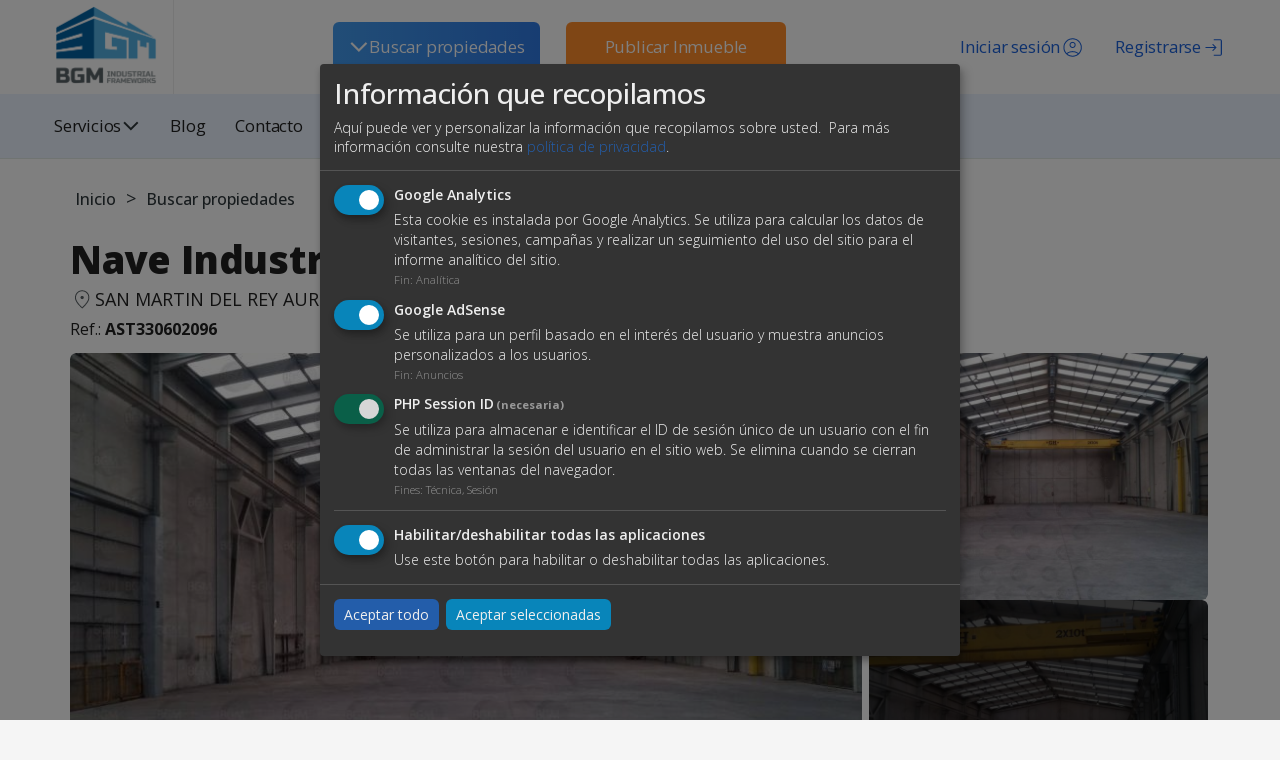

--- FILE ---
content_type: text/html; charset=UTF-8
request_url: https://www.bgmnavesindustriales.com/buscar-propiedades/nave-industrial-(473)
body_size: 11673
content:
<!DOCTYPE html>
<html class="hide-sidebar top-navbar ls-bottom-footer-fixed" lang="es">

<head>
    <meta charset="utf-8">
    <meta http-equiv="X-UA-Compatible" content="IE=edge">
    <meta name="viewport" content="width=device-width, initial-scale=1">
    <meta name="description" content="Localización Estratégica : Ubicada en San Martín del Rey Aurelio ( Asturias ), Metalsolar dispone de una inmejorable red de comunicaciones...">
    <title>Nave Industrial | BGM Naves Industriales</title>

<meta property="og:title" content="Nave Industrial" />
<meta property="og:type" content="website" />
<meta property="og:url" content="https://www.bgmnavesindustriales.com/buscar-propiedades/nave-industrial-(473)" />
<meta property="og:image" content="https://www.bgmnavesindustriales.com/media/im/900x0-img-20161022-wa0011_0.jpg" />
<meta property="og:description" content="Localización Estratégica : Ubicada en San Martín del Rey Aurelio ( Asturias ), Metalsolar..." />
<meta property="og:site_name" content="BGM Naves Industriales | Inmobiliaria de venta y alquiler de suelos y naves industriales" />

    <link rel="icon" type="image/png" href="https://www.bgmnavesindustriales.com/assets/img/favicon.png" />

<!--    <link href="--><!--css/vendor/all.css" rel="stylesheet">-->
    <link href="https://www.bgmnavesindustriales.com/css/vendor/bootstrap.css" rel="stylesheet">
    <link href="https://www.bgmnavesindustriales.com/css/vendor/font-awesome.css" rel="stylesheet">
    <link href="https://www.bgmnavesindustriales.com/css/vendor/picto.css" rel="stylesheet">
    <link href="https://www.bgmnavesindustriales.com/css/vendor/material-design-iconic-font.css" rel="stylesheet">
    <link href="https://www.bgmnavesindustriales.com/css/vendor/datepicker3.css" rel="stylesheet">
    <link href="https://www.bgmnavesindustriales.com/css/vendor/jquery.minicolors.css" rel="stylesheet">
    <link href="https://www.bgmnavesindustriales.com/css/vendor/bootstrap-slider.css" rel="stylesheet">
    <link href="https://www.bgmnavesindustriales.com/css/vendor/railscasts.css" rel="stylesheet">
    <link href="https://www.bgmnavesindustriales.com/css/vendor/jquery-jvectormap.css" rel="stylesheet">
    <link href="https://www.bgmnavesindustriales.com/css/vendor/owl.carousel.css" rel="stylesheet">
    <link href="https://www.bgmnavesindustriales.com/css/vendor/slick.css" rel="stylesheet">
    <link href="https://www.bgmnavesindustriales.com/css/vendor/morris.css" rel="stylesheet">
    <link href="https://www.bgmnavesindustriales.com/css/vendor/ui.fancytree.css" rel="stylesheet">
    <link href="https://www.bgmnavesindustriales.com/css/vendor/daterangepicker-bs3.css" rel="stylesheet">
    <link href="https://www.bgmnavesindustriales.com/css/vendor/jquery.bootstrap-touchspin.css" rel="stylesheet">
    <link href="https://www.bgmnavesindustriales.com/css/vendor/magnific-popup.css" rel="stylesheet">
    <link href="https://www.bgmnavesindustriales.com/assets/js/plugins/select2/css/core.css" rel="stylesheet">
    <link href="https://www.bgmnavesindustriales.com/css/vendor/klaro.css" rel="stylesheet">
    <link href="https://www.bgmnavesindustriales.com/css/app/main.css" rel="stylesheet">
    <link href="https://www.bgmnavesindustriales.com/css/app/essentials.css" rel="stylesheet">
    <link href="https://www.bgmnavesindustriales.com/css/app/layout.css" rel="stylesheet">
    <link href="https://www.bgmnavesindustriales.com/css/app/sidebar.css" rel="stylesheet">
    <link href="https://www.bgmnavesindustriales.com/css/app/sidebar-skins.css" rel="stylesheet">
    <link href="https://www.bgmnavesindustriales.com/css/app/navbar.css" rel="stylesheet">
    <link href="https://www.bgmnavesindustriales.com/css/app/media.css" rel="stylesheet">
    <link href="https://www.bgmnavesindustriales.com/css/app/maps.css" rel="stylesheet">
    <link href="https://www.bgmnavesindustriales.com/css/app/colors-buttons.css" rel="stylesheet">
    <link href="https://www.bgmnavesindustriales.com/css/app/colors-text.css" rel="stylesheet">

    <link href="https://www.bgmnavesindustriales.com/css/custom.css" rel="stylesheet">
    <link href="https://www.bgmnavesindustriales.com/css/responsive.css" rel="stylesheet">

    <!-- HTML5 Shim and Respond.js IE8 support of HTML5 elements and media queries
  WARNING: Respond.js doesn't work if you view the page via file:// -->
    <!-- If you don't need support for Internet Explorer <= 8 you can safely remove these -->
    <!--[if lt IE 9]>
    <script src="https://oss.maxcdn.com/html5shiv/3.7.2/html5shiv.min.js"></script>
    <script src="https://oss.maxcdn.com/respond/1.4.2/respond.min.js"></script>
    <![endif]-->

       
  


    <!-- Google Tag Manager -->
<script>(function(w,d,s,l,i){w[l]=w[l]||[];w[l].push({'gtm.start':
new Date().getTime(),event:'gtm.js'});var f=d.getElementsByTagName(s)[0],
j=d.createElement(s),dl=l!='dataLayer'?'&l='+l:'';j.async=true;j.src=
'https://www.googletagmanager.com/gtm.js?id='+i+dl;f.parentNode.insertBefore(j,f);
})(window,document,'script','dataLayer','GTM-KHQ5NWDV');</script>
<!-- End Google Tag Manager -->
</head><body>

<!-- navbar -->
<nav class="navbar navbar-main navbar-size-large navbar-default navbar-fixed-top custom_header" role="navigation">
    <div class="custom-menu-dropdown">
        <div class="line"></div>
        <div class="line"></div>
        <div class="line"></div>
    </div>
    <div class="container-fluid header-fluid">

        <div class="collapse navbar-collapse" id="main-nav">
            <ul class="nav navbar-nav navbar-right">
                <div class="navbar-header">
                    <!-- <button type="button" class="navbar-toggle collapsed" data-toggle="collapse" data-target="#main-nav">
                        <span class="sr-only">Toggle navigation</span>
                        <span class="icon-bar"></span>
                        <span class="icon-bar"></span>
                        <span class="icon-bar"></span>
                    </button> -->
                                        <a class="navbar-brand" href="https://www.bgmnavesindustriales.com/">
                        <img src="https://www.bgmnavesindustriales.com/media/images/logo-bgm-if-1526395551.png" alt="" class="img-responsive">
                    </a>
                                    </div>

                <!-- Nuevo menu -->
                <li class="dropdown btn-blue ">
                    <a href="#" class="dropdown-toggle" data-toggle="dropdown" role="button" aria-haspopup="true" aria-expanded="false">
                         
                        <svg width="21" height="20" viewBox="0 0 21 20" fill="none" xmlns="http://www.w3.org/2000/svg">
                            <path d="M19.2341 6.66667L10.9007 15L2.56738 6.66667L4.04655 5.1875L10.9007 12.0417L17.7549 5.1875L19.2341 6.66667Z" fill="#FCFCFC"/>
                        </svg>
                        Buscar propiedades
                    </a>
                    <ul class="dropdown-menu menu2">
                        <div class="oculto">
    <div class="m1">
        <li class="btn-blue">
            <a id="btn-a" href="https://www.bgmnavesindustriales.com/buscar-propiedades/">
                Ver todos los inmuebles            </a>
        </li>
        <div class="naves">
            <h4>Nave industrial</h4>
            <span class="tipo-v"><a href="https://www.bgmnavesindustriales.com/buscar-propiedades/venta/nave-industrial">Venta</a></span>
            <span class="tipo-v"><a href="https://www.bgmnavesindustriales.com/buscar-propiedades/alquiler/nave-industrial">Alquiler</a></span>
        </div>
        <div class="suelos">
            <h4>Suelo industrial</h4>
            <span class="tipo-v"><a href="https://www.bgmnavesindustriales.com/buscar-propiedades/venta/suelo-industrial">Venta</a></span>
            <span class="tipo-v"><a href="https://www.bgmnavesindustriales.com/buscar-propiedades/alquiler/suelo-industrial">Alquiler</a></span>
        </div>
    </div>
    <div class="m2">
        <h4>Oportunidades</h4>
        <p class="opo_lista">Alquiler</p>
        <ul class="listas">
        <li class='col-xs-12 col-md-12'>
                        <a href='https://www.bgmnavesindustriales.com/alquiler-venta/alquiler-y-venta-naves-industriales-santiago-de-compostela'>
                            Alquiler o venta de naves industriales en Santiago de Compostela
                        </a>
                    </li><li class='col-xs-12 col-md-12'>
                        <a href='https://www.bgmnavesindustriales.com/alquiler-venta/nave-industrial-en-venta-porrino-pontevedra-vigo'>
                            Alquiler y venta de naves industriales y suelo industrial en O Porriño
                        </a>
                    </li><li class='col-xs-12 col-md-12'>
                        <a href='https://www.bgmnavesindustriales.com/alquiler-venta/nave-con-muelles-de-carga-en-o-porriño'>
                            Naves industriales en alquiler o venta en O Porriño
                        </a>
                    </li><li class='col-xs-12 col-md-12'>
                        <a href='https://www.bgmnavesindustriales.com/alquiler-venta/naves-industriales-en-venta-en-ourense'>
                            Naves industriales, logísticas y comerciales en venta en la provincia de Ourense
                        </a>
                    </li><li class='col-xs-12 col-md-12'>
                        <a href='https://www.bgmnavesindustriales.com/alquiler-venta/alquiler-de-naves-industriales-alcalá-de-henares-madrid'>
                            Alquiler de naves industriales en Alcalá de Henares, Madrid
                        </a>
                    </li><li class='col-xs-12 col-md-12 oculto-item' style='display: none;'>
                        <a href='https://www.bgmnavesindustriales.com/alquiler-venta/alquiler-de-naves-industriales-alcobendas-madrid'>
                            Alquiler de naves industriales en Alcobendas, Madrid
                        </a>
                    </li><li class='col-xs-12 col-md-12 oculto-item' style='display: none;'>
                        <a href='https://www.bgmnavesindustriales.com/alquiler-venta/alquiler-de-naves-industriales-alcorcón-madrid'>
                            Alquiler de naves industriales en Alcorcón, Madrid
                        </a>
                    </li><li class='col-xs-12 col-md-12 oculto-item' style='display: none;'>
                        <a href='https://www.bgmnavesindustriales.com/alquiler-venta/alquiler-de-naves-industriales-algete-madrid'>
                            Alquiler de naves industriales en Algete, Madrid
                        </a>
                    </li><li class='col-xs-12 col-md-12 oculto-item' style='display: none;'>
                        <a href='https://www.bgmnavesindustriales.com/alquiler-venta/alquiler-de-naves-industriales-arganda-del-rey-madrid'>
                            Alquiler de naves industriales en Arganda del Rey, Madrid
                        </a>
                    </li><li class='col-xs-12 col-md-12 oculto-item' style='display: none;'>
                        <a href='https://www.bgmnavesindustriales.com/alquiler-venta/alquiler-de-naves-industriales-colmenar-viejo-madrid'>
                            Alquiler de naves industriales en Colmenar Viejo Madrid
                        </a>
                    </li><li class='col-xs-12 col-md-12 oculto-item' style='display: none;'>
                        <a href='https://www.bgmnavesindustriales.com/alquiler-venta/alquiler-de-naves-industriales-coslada-madrid'>
                            Alquiler de naves industriales en Coslada, Madrid
                        </a>
                    </li>        </ul>
        <button id="ver-mas" style="display: block;">
            Ver Más
        </button>

        <p class="opo_lista">Venta</p>
        <ul class="listas">
                        <li class="col-xs-12 col-md-12">
                    <a href="https://www.bgmnavesindustriales.com/alquiler-venta/alquiler-y-venta-naves-industriales-santiago-de-compostela">
                        Alquiler o venta de naves industriales en Santiago de Compostela                    </a>
                </li>
                            <li class="col-xs-12 col-md-12">
                    <a href="https://www.bgmnavesindustriales.com/alquiler-venta/nave-industrial-en-venta-porrino-pontevedra-vigo">
                        Alquiler y venta de naves industriales y suelo industrial en O Porriño                    </a>
                </li>
                            <li class="col-xs-12 col-md-12">
                    <a href="https://www.bgmnavesindustriales.com/alquiler-venta/nave-con-muelles-de-carga-en-o-porriño">
                        Naves industriales en alquiler o venta en O Porriño                    </a>
                </li>
                            <li class="col-xs-12 col-md-12">
                    <a href="https://www.bgmnavesindustriales.com/alquiler-venta/naves-industriales-en-venta-en-ourense">
                        Naves industriales, logísticas y comerciales en venta en la provincia de Ourense                    </a>
                </li>
                    </ul>
    </div>
</div>

<script>
    document.getElementById('ver-mas').addEventListener('click', function(e) {
        e.stopPropagation()
        // Mostrar todos los elementos ocultos
        const hiddenItems = document.querySelectorAll('.oculto-item');
        hiddenItems.forEach(item => {
            item.style.display = '';
        });
        // Ocultar el botón "Ver Más"
        this.style.display = 'none';
    });
</script>

<style>
    #lista-alquiler {
        padding-left: 20px;
    }
</style>
                    </ul>
                </li>
                
                <li class="dropdown btn-orange ">
                                        <a href="/publicar.php" >Publicar Inmueble</a>
                                    </li>

                <!-- Viejo menu -->
                                
                                    <!-- Registro -->
                    <li class="dropdown register">
                        <a href="#" class="dropdown-toggle register" data-toggle="modal" data-target="#modal-registro">
                            <div class="icon-register"></div> <span class="ocultar-1000">Registrarse</span>
                        </a>
                    </li>
                    <!-- Registro -->
                    <!-- Login -->
                    <li class="dropdown login">
                        <a href="#" class="login dropdown-toggle" data-toggle="modal" data-target="#modal-login-publicar">
                            <div class="icon-login"></div> <span class="ocultar-1000">Iniciar sesión</span>
                        </a>
                    </li>
                    <!--Login-->
                            </ul>
                        <ul class="nav navbar-nav">
                                                                                                                                                                                                                                                                                                                                    <li class="dropdown ">
                            <a href="https://www.bgmnavesindustriales.com/blog">Blog</a>
                        </li>
                                                                                                        <li class="dropdown services ">
                            <a href="#" class="dropdown-toggle" data-toggle="dropdown">Servicios <svg width="19" height="18" viewBox="0 0 21 20" fill="none" xmlns="http://www.w3.org/2000/svg"><path d="M19.2341 6.66667L10.9007 15L2.56738 6.66667L4.04655 5.1875L10.9007 12.0417L17.7549 5.1875L19.2341 6.66667Z" fill="#2F383C"/></svg></a></span></a>
                            <ul class="dropdown-menu">
                                <li><a href="https://www.bgmnavesindustriales.com/servicios/">Ver todos los servicios</a></li>
                                                                    <li><a href="https://www.bgmnavesindustriales.com/servicios/publicidad-en-el-portal">Publicidad en el Portal </a></li>
                                                                    <li><a href="https://www.bgmnavesindustriales.com/servicios/destacar-anuncios">Destacar anuncios</a></li>
                                                                    <li><a href="https://www.bgmnavesindustriales.com/servicios/renovación-automática">Renovación automática</a></li>
                                                                    <li><a href="https://www.bgmnavesindustriales.com/servicios/configurar-alertas">Configurar alertas</a></li>
                                                                    <li><a href="https://www.bgmnavesindustriales.com/servicios/volcado-automático-y-sitio-propio">Volcado automático y sitio propio</a></li>
                                                            </ul>
                        </li>
                                                                                                        <li class="dropdown ">
                            <a href="https://www.bgmnavesindustriales.com/contacto">Contacto</a>
                        </li>
                                                                        </ul>
                    </div>
    </div>
</nav>

<!-- Modal Login Publicar -->
<div id="modal-login-publicar" class="modal fade" role="dialog">
    <div class="modal-dialog modal-dialog-centered">
        <div class="modal-content">
            <div class="modal-body">
                <button type="button" class="close pull-right" data-dismiss="modal">&times;</button>
                <h4>Inicia sesión con tu cuenta de usuario</h4>
                
                
                <div id="form-login" >
                    <form action="https://www.bgmnavesindustriales.com/login" method="post" id="formulario-login" class="verifica-humano">
    <input type="hidden" id="formulario-login-tipo" name="tipo" value="">
    <div class="form-group">
        <div class="input-group">
            <span class="input-group-addon"><i class="fa fa-user"></i></span>
            <input type="text" name="user" class="form-control" placeholder="Usuario" required>
        </div>
    </div>
    <div class="form-group">
        <div class="input-group">
            <span class="input-group-addon"><i class="fa fa-shield"></i></span>
            <input type="password" id="formulario-login-pass" name="pass" class="form-control" placeholder="Password" required>
        </div>
    </div>
    <div class="text-center">
        <button type="button" class="btn btn-primary js-btn-submit" data-campo="formulario-login-tipo" data-valor="login">
            Iniciar sesión <i class="fa fa-sign-in"></i>
        </button>
        <button type="button" class="btn btn-primary js-btn-submit" data-campo="formulario-login-tipo" data-valor="restore">
            Restaurar password <i class="fa fa-key"></i>
        </button>
    </div>
</form>                </div>
            </div>
        </div>
    </div>
</div>

<!-- Modal Registro -->
<div id="modal-registro" class="modal fade" role="dialog">
    <div class="modal-dialog modal-dialog-centered">
        <div class="modal-content">
            <div class="modal-body">
                <button type="button" class="close pull-right" data-dismiss="modal">&times;</button>
                <h4>Registrarse</h4>
                <div id="form-registro">
                    <form action="https://www.bgmnavesindustriales.com/registro" method="post" id="formulario-registro" class="verifica-humano">
    <div class="form-group form-control-default required">
        <label for="reg_nombre">Nombre completo</label>
        <input type="text" name="registro_nombre" class="form-control" id="reg_nombre" placeholder="Nombre completo" required>
    </div>
    

    <div class="form-group form-control-default required">
        <label for="reg_tipo_doc">Tipo de documento</label>
        <select name="db-id_tipo_documento_identidad" id="reg_tipo_doc" class="form-control" required>
            <option value="1">NIF</option><option value="2">CIF</option><option value="3">NIE</option><option value="4">Pasaporte</option>        </select>
    </div>
    <div class="form-group form-control-default required">
        <label for="reg_valor_doc">Nº del documento</label>
        <input type="text" name="db-valor_documento_identidad" class="form-control" id="reg_valor_doc" placeholder="Nº del documento" required>
    </div>
    <div class="form-group form-control-default " id="reg_razon_social">
        <label for="reg_razon_social">Razón social</label>
        <input type="text" name="registro_razon_social" class="form-control" id="reg_razon_social" placeholder="Razón social">
    </div>
    <div class="form-group form-control-default required">
        <label for="reg_telefono">Teléfono</label>
        <input type="tel" name="registro_telefono" class="form-control" id="reg_telefono" placeholder="Teléfono" required>
    </div>
    <div class="form-group form-control-default required">
        <label for="reg_email">Email</label>
        <input type="email" name="registro_email" class="form-control" id="reg_email" placeholder="Email" required>
    </div>
    <div class="row">
        <div class="col-md-6">
            <div class="form-group form-control-default required">
                <label for="reg_user">Usuario</label>
                <input type="text" name="registro_user" class="form-control" id="reg_user" placeholder="Usuario" required>
            </div>
        </div>
        <div class="col-md-6">
            <div class="form-group form-control-default required">
                <label for="reg_pass">Password</label>
                <input type="password" name="registro_pass" class="form-control" id="reg_pass" placeholder="Password" required>
            </div>
        </div>
    </div>
    
    <div class="form-group checkbox nomargin margen-contacto form-control-default">
        <p>
            &#39;En nombre de la empresa tratamos la información que nos facilita con el fin de prestarles el servicio solicitado.Los datos proporcionados se conservarán mientras se mantenga la relación comercial o durante el tiemponecesario para cumplir con las obligaciones legales. La información puede ser facilitada a encargados detratamiento para el mantenimiento de esta página web o en los casos en que exista una obligación legal. Ustedtiene derecho a obtener confirmación sobre si en SUMMIA CONSULTORES, S.L. estamos tratando sus datospersonales por tanto tiene derecho a acceder a sus datos personales, rectificar los datos inexactos o solicitar susupresión cuando los datos ya no sean necesarios. Puede tener acceso a información adicional sobre cómotratamos sus datos en la sección “Política de Protección de Datos”, en esta misma página web.&#39;        </p>
        <input type="hidden" name="aceptacion" value="">
        <input type="checkbox" name="aceptacion_c"
               class="form-control hidden-value" id="aceptacion-registro"
               value="1" required>
        <label for="aceptacion-registro">Acepto los <a target="_blank" href="/poltica-de-proteccin-de-datos">términos y condiciones.</a></label>
    </div>
    <button type="submit"
            class="btn btn-primary required">
        Registrarse    </button>
</form>                </div>
            </div>
        </div>
    </div>
</div>
<!-- CONTENIDO -->

<div id="content">
    <section class="cover overlay banner-section miga" style="background-image: url('');">
<!--    <img src="--><!--" alt="" />-->
    <!-- <div class="overlay overlay-full overlay-bg-black bg-transparent">
        <div class="container">
            <h1 class="text-h1 text-overlay"></h1>
        </div>
    </div> -->
    <div class="overlay overlay-bg-black">
        <div class="v-bottom">
            <div class="container">
                <p class="text-overlay">
                    <a href="https://www.bgmnavesindustriales.com/">Inicio</a>
                    
                    <!-- <i class="fa fa-home"></i> -->
                      >  <a href="https://www.bgmnavesindustriales.com/buscar-propiedades/">Buscar propiedades</a>                    
                </p>
            </div>
        </div>
    </div>
</section>
    <div class="bg-white ">
        <div class="container">
            <div class="row">
                <div class="col-md-12 inmueble-container">
                    <div class="inmueble-container__child">
                        
                        <h1 class="hidden">Venta de naves industriales en Asturias | BGM Naves Industriales</h1>
                        <h3 class="margin-top-none sidebar-heading margin-bottom-none inmueble_title open-sans">Nave Industrial</h3>
                        <div class="ubicacion-inmueble">
                            <div class="icon-ubicacion"></div><p class="lead margin-bottom-none open-sans">SAN MARTIN DEL REY AURELIO, ASTURIAS (Polígono de LA FLORIDA)</p>
                        </div>
                    </div>
                    <div class="sidebar-block sidebar-block-subheader property-meta margin-bottom-none border-0">
                                                                                    

                                      


                        <span class="ref-inmueble  mb-10">
                            Ref.: <strong>AST330602096</strong>
                        </span>
                        <!-- <div class="property-meta-item text-h5">
                            <strong>:</strong>                         </div>
                        <div class="property-meta-item text-h5">
                            <strong>:</strong>                         </div>
                        <div class="property-meta-item text-h5">
                            <strong>:</strong>                         </div> -->

                                                                    </div>
                    
                                            <div class="content-galeria">
                                                         
                    <div class="lightgallery-inmuebles">

                    <?php?>
                        
                        <a href="https://www.bgmnavesindustriales.com/media/im/1600x0-img-20161022-wa0011_0.jpg" class="">
                            <img src="https://www.bgmnavesindustriales.com/media/im/900x0-img-20161022-wa0011_0.jpg" alt="" class="" />
                            <div class="lightgallery-inmuebles__cover-mobile">
                                <span>+ <span class='num-fotos'>6</span> fotos</span>
                            </div>
                        </a>
                        <section>
                                                                                                                                            <a href="https://www.bgmnavesindustriales.com/media/im/1600x0-img-20161022-wa0011_0.jpg" class="">
                                        <img src="https://www.bgmnavesindustriales.com/media/im/900x0-img-20161022-wa0011_0.jpg" alt="" class="" />
                                                                            </a>
                         
                                                                                                                    <a href="https://www.bgmnavesindustriales.com/media/im/1600x0-img-20161022-wa0006_0.jpg" class="">
                                        <img src="https://www.bgmnavesindustriales.com/media/im/900x0-img-20161022-wa0006_0.jpg" alt="" class="" />
                                                                                    <div class="lightgallery-inmuebles__cover">
                                                <span>+ 6 fotos</span>
                                            </div>
                                                                            </a>
                         
                                                                                                                    <a href="https://www.bgmnavesindustriales.com/media/im/1600x0-img-20161022-wa0004_0.jpg" class="hidden">
                                        <img src="https://www.bgmnavesindustriales.com/media/im/900x0-img-20161022-wa0004_0.jpg" alt="" class="" />
                                                                            </a>
                         
                                                                                                                    <a href="https://www.bgmnavesindustriales.com/media/im/1600x0-img-20161022-wa0013_0.jpg" class="hidden">
                                        <img src="https://www.bgmnavesindustriales.com/media/im/900x0-img-20161022-wa0013_0.jpg" alt="" class="" />
                                                                            </a>
                         
                                                                                                                    <a href="https://www.bgmnavesindustriales.com/media/im/1600x0-img-20161022-wa0010_0.jpg" class="hidden">
                                        <img src="https://www.bgmnavesindustriales.com/media/im/900x0-img-20161022-wa0010_0.jpg" alt="" class="" />
                                                                            </a>
                         
                                                                                                                    <a href="https://www.bgmnavesindustriales.com/media/im/1600x0-img-20161022-wa0023_0.jpg" class="hidden">
                                        <img src="https://www.bgmnavesindustriales.com/media/im/900x0-img-20161022-wa0023_0.jpg" alt="" class="" />
                                                                            </a>
                         
                                                                                                                    <a href="https://www.bgmnavesindustriales.com/media/im/1600x0-img-20161022-wa0014_0.jpg" class="hidden">
                                        <img src="https://www.bgmnavesindustriales.com/media/im/900x0-img-20161022-wa0014_0.jpg" alt="" class="" />
                                                                            </a>
                         
                                                                                                                    <a href="https://www.bgmnavesindustriales.com/media/im/1600x0-img-20161022-wa0004_1.jpg" class="hidden">
                                        <img src="https://www.bgmnavesindustriales.com/media/im/900x0-img-20161022-wa0004_1.jpg" alt="" class="" />
                                                                            </a>
                         
                                                                            </section>
                    </div>
                    </div>
                                        


                    <!-- <div id="carousel-example-generic" class="carousel slide overflow-hidden carousel-inmueble" data-ride="carousel">
                        <div class="ribbon-heading ribbon-primary h4 inline absolute margin-none left"></div>
                        <ol class="carousel-indicators">
                                                            <li data-target="#carousel-example-generic" data-slide-to="" class=""></li>
                                                    </ol>
                        <div class="carousel-inner" role="listbox">
                                                            <div class="item ">
                                    <img src="" alt="" class="" />
                                </div>
                                                    </div>
                        <a class="left carousel-control" href="#carousel-example-generic" role="button" data-slide="prev">
                            <span class="glyphicon glyphicon-chevron-left" aria-hidden="true"></span>
                            <span class="sr-only">Previous</span>
                        </a>
                        <a class="right carousel-control" href="#carousel-example-generic" role="button" data-slide="next">
                            <span class="glyphicon glyphicon-chevron-right" aria-hidden="true"></span>
                            <span class="sr-only">Next</span>
                        </a>
                    </div> -->


                    <div class="desc-inmuebles">
                        <section>
                            <div class="price_container">
                                <span class="price">
                                    
                                    <span class="price__quantity">2.600.000,00 €</span>
                                                                    </span>
                                
                                <section class="social-share-container">
                                    <div class="social-share-text">Compartir:</div>
                                    <div class="social-share-buttons">
                                        <a href="https://www.facebook.com/sharer/sharer.php?u=https%3A%2F%2Fwww.bgmnavesindustriales.com%2Fbuscar-propiedades%2Fnave-industrial-%28473%29" target="_blank" class="social-share-btn facebook-share">
                                            <i class="fa fa-facebook"></i>
                                        </a>
                                        <a href="https://www.linkedin.com/sharing/share-offsite/?url=https%3A%2F%2Fwww.bgmnavesindustriales.com%2Fbuscar-propiedades%2Fnave-industrial-%28473%29" target="_blank" class="social-share-btn linkedin-share">
                                            <i class="fa fa-linkedin"></i>
                                        </a>
                                        <a href="https://api.whatsapp.com/send?text=Nave+Industrial+-+https%3A%2F%2Fwww.bgmnavesindustriales.com%2Fbuscar-propiedades%2Fnave-industrial-%28473%29" target="_blank" class="social-share-btn whatsapp-share">
                                        <i class="fa fa-whatsapp"></i>
                                        </a>
                                        <a href="https://twitter.com/intent/tweet?url=https%3A%2F%2Fwww.bgmnavesindustriales.com%2Fbuscar-propiedades%2Fnave-industrial-%28473%29&text=Nave+Industrial" target="_blank" class="social-share-btn twitter-share">
                                            <span class="x-icon">𝕏</span>
                                        </a>
                                       
                                        <!-- <button class="social-share-btn copy-link" onclick="copyToClipboard('https://www.bgmnavesindustriales.com/buscar-propiedades/nave-industrial-(473)')">
                                            <i class="fa fa-link"></i>
                                        </button> -->
                                    </div>
                                                                            <a href="#" class="color-estrella favorito-modal pull-right">
                                            <div class="icon icon-fav"></div>
                                            Favorito                                        </a>
                                                                    </section>
                            </div>
                            <div class="row property-meta">
                                
                                <section class="info-adicional">
                                                                        <div class="item">
                                        <div class="icon icon-propiedad"></div>
                                        <div>
                                            <span>Tipo de propiedad</span>
                                            <strong>Nave industrial</strong>
                                        </div>
                                    </div>
                                    
                                    <div class="item">
                                        <div class="icon icon-tipo-contrato"></div>
                                        <div>
                                            <span>Tipo de contrato</span>
                                            <strong>
                                                Venta                                            </strong>
                                        </div>
                                    </div>
                                                                        <div class="item">
                                        <div class="icon icon-superficie"></div>
                                        <div>
                                            <span>Superficie Total</span>
                                            <strong>6.055,00 m<sup>2</sup></strong>
                                        </div>
                                    </div>
                                                                                                            <div class="item">
                                        <div class="icon icon-uso-permitido"></div>
                                        <div>
                                            <span>Uso pemitido</span>
                                            <strong>Industrial</strong>
                                        </div>
                                    </div>
                                    

                                                                        <div class="item">
                                        <div class="icon icon-certificado"></div>
                                        <div>
                                            <span>Certificado energético</span>
                                            <strong>En trámite</strong>
                                        </div>
                                    </div>
                                                                        
                                    


                                    
                                </section>
                                <!-- <ul>
                                                                            <li class="property-meta-item"><strong></strong></li>
                                                                                                                <li class="property-meta-item"><strong></strong></li>
                                                                            <li class="property-meta-item"><strong></strong></li>
                                                                                                                <li class="property-meta-item"><strong></strong></li>
                                                                        <li class="property-meta-item"><strong>:</strong>  m<sup>2</sup></li>
                                    <li class="property-meta-item"><strong>:</strong>  m<sup>2</sup></li>
                                    <li class="property-meta-item"><strong>:</strong> </li>
                                    <li class="property-meta-item"><strong>:</strong> </li>
                                </ul> -->
                            </div>
                            <!-- Contact profile section for mobile only -->
                            <div class="mobile-contact-profile visible-xs visible-sm">
                                <div class="text-center profile-contact">
                                    <div id="contact-hidden-content-mobile" style="display: none;">
                                        <img src="https://www.bgmnavesindustriales.com/media/images/logo-bgm-if-1526395551.png" width="150" alt="" class="" />
                                        <div class="profile">
                                            <h4 class="sidebar-heading">Arturo Rodríguez Córdoba</h4>
                                            <ul id="contact-info-mobile">
                                                <li><i class="fa fa-phone" aria-hidden="true"></i> <a href="tel:667962452">667962452</a></li>
                                                <li><i class="fa fa-envelope-o" aria-hidden="true"></i> <a href="mailto:arturo.rcordoba@gmail.com" class="sidebar-link">arturo.rcordoba@gmail.com</a></li>
                                            </ul>
                                        </div>
                                    </div>
                                    <button id="show-contact-info" class="btn btn-primary btn-lg show-contact-info-mobile" data-id="0999">Ver datos de contacto</button>
                                </div>
                            </div>
                            
                            <div class="row">
                                <h4 class="category desc-inmuebles__title">Descripción del inmueble</h4>

                                <p>Localización Estratégica : Ubicada en San Martín del Rey Aurelio ( Asturias ), Metalsolar dispone de una inmejorable red de comunicaciones terrestres. Autovía de la Plata A-66, Autovía Minera AS-1, Autovía del Cantábrico A-8.</p>  <div>&nbsp</div>  <div>Instalaciones de 6.055 m2 en las que están ubicadas dos naves de producción y oficina de aprox. 300 m2.</div>  <div>&nbsp</div>  <div>Dos puentes grúas de 2x10 Tm de doble viga.</div>                            </div>

                                                        <div class="desc-caract row">
                                <h4 class="category desc-caract__title">Características</h4>
                                <div class="row">

                                    <div class="col-xs-12">
                                        <ul class="sidebar-text property-facilities">
                                                                                            <li><strong>Superficie oficinas</strong> 300,00 m<sup>2</sup></li>
                                                                                            <li><strong>Superficie libre de parcela/parking</strong> 2.000,00 m<sup>2</sup></li>
                                                                                            <li><strong>Altura</strong> 8,00 m</li>
                                                                                            <li><strong>Puente grúa</strong> 10 Toneladas (t)</li>
                                                                                                                                        <li><strong>Corriente trifásica</strong> Si</li>
                                                                                            <li><strong>Fibra</strong> Si</li>
                                                                                            <li><strong>Climatización</strong> Si</li>
                                                                                            <li><strong>Instalación antiincedios</strong> Si</li>
                                                                                        <li class="property-meta-item"><strong>Precio m<sup>2</sup>:</strong> 429,40 € m<sup>2</sup></li>
                                        </ul>
                                    </div>

                                </div>
                            </div>
                            
                                                        <div class="desc-ubicacion row">
                                <h4 class="category desc-ubicacion__title">Ubicación</h4>
                                <div class="col-md-12 height-350">
                                    <div id="mapa" data-toggle="google-maps" data-center="43.2751294,-5.608748800000058" data-zoom="18" class="maps-google-fs"></div>
                                </div>
                                <div class="clearfix">&nbsp;</div>
                            </div>
                                                    </section>
                            
                        <div class="text-center aside-contacta">
                            <div class="panel margin-none">
                                <div class="panel-body">
                                                                            <!-- <p>
                                            <img src="" alt="" class="" width="80" />
                                        </p> -->
                                                                        <!-- <p>
                                        <a href="#" class="sidebar-link">
                                            <strong></strong>
                                        </a>
                                    </p> -->
                                                                        <!-- <a href="#modal-contacto-inmueble" class="btn btn-primary btn-contacto-innmueble"></a> -->
                                    <h3 class="category">VER DATOS DE CONTACTO</h3>
<div class="content_aside">
    <div class="row">
        <div class="col-xs-12 text-center profile-contact">
            <div id="contact-hidden-content" style="display: none;">
                <img src="https://www.bgmnavesindustriales.com/media/images/logo-bgm-if-1526395551.png" width="150" alt="" class="" />
                <div class="profile">
                    <h4 class="sidebar-heading">Arturo Rodríguez Córdoba</h4>
                    <ul id="contact-info">
                        <li><i class="fa fa-phone" aria-hidden="true"></i> <a href="tel:667962452">667962452</a></li>
                        <li><i class="fa fa-envelope-o" aria-hidden="true"></i> <a href="mailto:arturo.rcordoba@gmail.com" class="sidebar-link">arturo.rcordoba@gmail.com</a></li>
                    </ul>
                </div>
            </div>
            <button id="show-contact-info" class="btn btn-primary btn-lg show-contact-info-desktop" data-id="0999">PINCHE AQUÍ</button>
        </div>
        <div id="form-hidden-content" style="display: none;flex-direction: column;" class="col-xs-12">
            <h5 style="font-size: 1em;color: #ff8e2b;font-weight: 700;text-transform: uppercase;margin: 40px 0;">O envíanos un email</h5>
            <form action="https://www.bgmnavesindustriales.com/enviar" method="post" id="formulario-inmueble" class="verifica-humano">
                <input type="hidden" name="inmueble" value="0999">
                <div class="form-group form-control-default required">
                    <label for="nombre">Nombre completo</label>
                    <input type="text" placeholder="Nombre completo" class="form-control" name="nombre" id="nombre" required />
                </div>
                <div class="form-group form-control-default required">
                    <label for="telefono">Teléfono</label>
                    <input type="tel" placeholder="Teléfono" class="form-control" name="telefono" id="telefono" required />
                </div>
                <div class="form-group form-control-default required">
                    <label for="email">Email</label>
                    <input type="email" placeholder="Email" class="form-control" name="email" id="email" required />
                </div>
                <div class="form-group tipo-select">
                    <label for="accion" class="label-tipo">Tipo de contrato:</label>
                    <select name="accion" id="accion" required class="selectpicker">
                        <option value="1">Alquiler</option>
                        <option value="2">Venta</option>
                    </select>
                </div>
                <div class="form-group form-control-default required">
                    <label for="mensaje">Mensaje</label>
                    <textarea name="mensaje" class="form-control" id="mensaje" cols="30" rows="2" placeholder="Mensaje" required></textarea>
                </div>
                <div class="form-group checkbox nomargin margen-contacto form-control-default">
                    <!-- <p>
                                            </p> -->
                    <input type="hidden" name="aceptacion" value="">
                    <input type="checkbox" name="aceptacion_c"
                           class="form-control hidden-value" id="aceptacion-inmueble"
                           value="1" required>
                    <label class="label-aceptacion-inmueble" for="aceptacion-inmueble">Acepto los <a target="_blank" href="/poltica-de-proteccin-de-datos">términos y condiciones.</a></label>
                </div>
                                <button type="submit" class="btn-custom-primary"> <!-- form="formulario-inmueble" --> 
                    Contactar                </button>
            </form>
        </div>
    </div>
</div>


<style>
@keyframes pulse {
  0% {
    box-shadow: 0 0 0 0 rgba(0,123,255, 0.5);
  }
  70% {
    box-shadow: 0 0 0 10px rgba(0,123,255, 0);
  }
  100% {
    box-shadow: 0 0 0 0 rgba(0,123,255, 0);
  }
}
#show-contact-info, #show-contact-info-mobile {
  animation: pulse 1.5s infinite;
}
</style>                                    
                                </div>
                            </div>
                        </div>
                    </div>

                    

                    <!--                     <div class=" mt10">
                        <h4 class="category"></h4>

                        <div class="slick-basic slick-slider" data-items="3" data-items-lg="3" data-items-md="3" data-items-sm="2" data-items-xs="1">
                                                            <div class="item">
                                    <div class="panel panel-default relative">
                                                                                    <div class="ribbon-heading text-h5 ribbon-primary inline left absolute margin-none"></div>
                                                                                                                            <div class="ribbon-heading text-h5 ribbon-primary inline right absolute margin-none oportunidad"></div>
                                                                                <div class="cover hover overlay margin-none">
                                            <img src="" alt="" class="img-responsive" />
                                            <a href="" class="overlay overlay-full overlay-bg-black overlay-hover">
                                        <span class="v-center">
                                                                                    </span>
                                            </a>
                                        </div>
                                                                                    <div class="ribbon-heading text-h5 ribbon-primary inline right absolute tag-alquiler"></div>
                                                                                    <div class="ribbon-heading text-h5 ribbon-primary inline right absolute tag-alquiler"></div>
                                                                                <div class="panel-body">
                                            <h4 class="margin-v-0-5"></h4>
                                            <p></p>
                                            <span class="label label-grey-300"></span>&nbsp;
                                            <a href="" class="btn btn-primary absolute bottom right"></i></a>
                                        </div>
                                    </div>
                                </div>
                                                    </div>
                    </div>
                     -->

                    
                    <section class="row mt10">
                        <h3 class="text-h2 titulo_inmuebles_front text-start">Otros inmuebles similares a lo que estás buscando</h3>
                        
                        <section class="custom_inmobilirios_destacados" style="">
                            
                                <div class="inm_destacado">
                                    <a href="https://www.bgmnavesindustriales.com/buscar-propiedades/suelo-industrial-en-asturias">
                                        <img src="https://www.bgmnavesindustriales.com/media/im/612x380-img_480_1_1.jpg" alt="" class="" />
                                    </a>
                                    <article>
                                        <div class="container-ubicacion">
                                            <div class="icon-ubicacion"></div>
                                            <p>OVIEDO, ASTURIAS</p>
                                        </div>
                                        <a class="name" href="https://www.bgmnavesindustriales.com/buscar-propiedades/suelo-industrial-en-asturias">Suelo industrial en Asturias</a>
                                        <p class="price">2.500.000 €</p>
                                    </article>

                                                                            <div class="alquiler_o_venta">Venta</div>
                                                                        
                                   
                                </div>

                            
                                <div class="inm_destacado">
                                    <a href="https://www.bgmnavesindustriales.com/site/solucionesm2com/naves-industriales-de-1867-m2-en-getafe">
                                        <img src="https://www.bgmnavesindustriales.com/media/im/612x380-5591098-original.jpg" alt="" class="" />
                                    </a>
                                    <article>
                                        <div class="container-ubicacion">
                                            <div class="icon-ubicacion"></div>
                                            <p>GETAFE, MADRID</p>
                                        </div>
                                        <a class="name" href="https://www.bgmnavesindustriales.com/site/solucionesm2com/naves-industriales-de-1867-m2-en-getafe">Naves Industriales de 1867 m2 en Getafe</a>
                                        <p class="price">1.957.000 €</p>
                                    </article>

                                                                            <div class="alquiler_o_venta">Venta</div>
                                                                        
                                   
                                </div>

                            
                                <div class="inm_destacado">
                                    <a href="https://www.bgmnavesindustriales.com/buscar-propiedades/nave-en-venta-de-2500-m2">
                                        <img src="https://www.bgmnavesindustriales.com/media/im/612x380-e74f957f-5215-4910-89d1-d48492cff29d.jpeg" alt="" class="" />
                                    </a>
                                    <article>
                                        <div class="container-ubicacion">
                                            <div class="icon-ubicacion"></div>
                                            <p>MALAGA, MALAGA</p>
                                        </div>
                                        <a class="name" href="https://www.bgmnavesindustriales.com/buscar-propiedades/nave-en-venta-de-2500-m2">Nave en Venta de 2.500 m2.-</a>
                                        <p class="price">1.800.000 €</p>
                                    </article>

                                                                            <div class="alquiler_o_venta">Venta</div>
                                                                        
                                   
                                </div>

                            
                                <div class="inm_destacado">
                                    <a href="https://www.bgmnavesindustriales.com/buscar-propiedades/nave-con-parcela-en-cacheiras-santiago-de-compostela">
                                        <img src="https://www.bgmnavesindustriales.com/media/im/612x380-logo-bgm-if-1726571616.png" alt="" class="" />
                                    </a>
                                    <article>
                                        <div class="container-ubicacion">
                                            <div class="icon-ubicacion"></div>
                                            <p>TEO,  A CORUÑA</p>
                                        </div>
                                        <a class="name" href="https://www.bgmnavesindustriales.com/buscar-propiedades/nave-con-parcela-en-cacheiras-santiago-de-compostela">Nave con parcela en Cacheiras Santiago de Compostela</a>
                                        <p class="price">275.000 €</p>
                                    </article>

                                                                            <div class="alquiler_o_venta">Alquiler / Venta</div>
                                                                        
                                   
                                </div>

                            
                                <div class="inm_destacado">
                                    <a href="https://www.bgmnavesindustriales.com/site/altamira/nave-industrial-de-1209-m2-en-la-rinconada">
                                        <img src="https://www.bgmnavesindustriales.com/media/im/612x380-158924_1.jpg" alt="" class="" />
                                    </a>
                                    <article>
                                        <div class="container-ubicacion">
                                            <div class="icon-ubicacion"></div>
                                            <p>NAVARREDONDA DE LA RINCONADA, SEVILLA</p>
                                        </div>
                                        <a class="name" href="https://www.bgmnavesindustriales.com/site/altamira/nave-industrial-de-1209-m2-en-la-rinconada">Nave industrial de 1209 m2 en La Rinconada</a>
                                        <p class="price">0 €</p>
                                    </article>

                                                                            <div class="alquiler_o_venta">Venta</div>
                                                                        
                                   
                                </div>

                            
                                <div class="inm_destacado">
                                    <a href="https://www.bgmnavesindustriales.com/site/altamira/nave-industrial-de-780-m2-en-san-fernando-de-henares">
                                        <img src="https://www.bgmnavesindustriales.com/media/im/612x380-216520_1.jpg" alt="" class="" />
                                    </a>
                                    <article>
                                        <div class="container-ubicacion">
                                            <div class="icon-ubicacion"></div>
                                            <p>SAN FERNANDO DE HENARES, MADRID</p>
                                        </div>
                                        <a class="name" href="https://www.bgmnavesindustriales.com/site/altamira/nave-industrial-de-780-m2-en-san-fernando-de-henares">Nave industrial de 780 m2 en San Fernando De Henares</a>
                                        <p class="price">0 €</p>
                                    </article>

                                                                            <div class="alquiler_o_venta">Venta</div>
                                                                        
                                   
                                </div>

                            
                                <div class="inm_destacado">
                                    <a href="https://www.bgmnavesindustriales.com/buscar-propiedades/nave-con-200-m2-con-2-entradas-de-vehculos-y-6-metros-de-altura">
                                        <img src="https://www.bgmnavesindustriales.com/media/im/612x380-local-1591173454.PNG" alt="" class="" />
                                    </a>
                                    <article>
                                        <div class="container-ubicacion">
                                            <div class="icon-ubicacion"></div>
                                            <p>BENAMOCARRA, MALAGA</p>
                                        </div>
                                        <a class="name" href="https://www.bgmnavesindustriales.com/buscar-propiedades/nave-con-200-m2-con-2-entradas-de-vehculos-y-6-metros-de-altura">NAVE CON 200 m2 CON 2 ENTRADAS DE VEHÍCULOS Y 6 METROS DE ALTURA</a>
                                        <p class="price">49.000 €</p>
                                    </article>

                                                                            <div class="alquiler_o_venta">Venta</div>
                                                                        
                                   
                                </div>

                            
                                <div class="inm_destacado">
                                    <a href="https://www.bgmnavesindustriales.com/buscar-propiedades/nave-industrialcomercial-alcala-guadaira-pi-la-red">
                                        <img src="https://www.bgmnavesindustriales.com/media/im/612x380-img_2412-1595238085.JPG" alt="" class="" />
                                    </a>
                                    <article>
                                        <div class="container-ubicacion">
                                            <div class="icon-ubicacion"></div>
                                            <p>ALCALA DE GUADAIRA, SEVILLA</p>
                                        </div>
                                        <a class="name" href="https://www.bgmnavesindustriales.com/buscar-propiedades/nave-industrialcomercial-alcala-guadaira-pi-la-red">Nave industrial/comercial Alcala Guadaira PI LA RED</a>
                                        <p class="price">135.000 €</p>
                                    </article>

                                                                            <div class="alquiler_o_venta">Venta</div>
                                                                        
                                   
                                </div>

                            
                                <div class="inm_destacado">
                                    <a href="https://www.bgmnavesindustriales.com/site/altamira/nave-industrial-de-1917-m2-en-la-rinconada">
                                        <img src="https://www.bgmnavesindustriales.com/media/im/612x380-351274_5.jpg" alt="" class="" />
                                    </a>
                                    <article>
                                        <div class="container-ubicacion">
                                            <div class="icon-ubicacion"></div>
                                            <p>NAVARREDONDA DE LA RINCONADA, SEVILLA</p>
                                        </div>
                                        <a class="name" href="https://www.bgmnavesindustriales.com/site/altamira/nave-industrial-de-1917-m2-en-la-rinconada">Nave industrial de 1917 m2 en La Rinconada</a>
                                        <p class="price">0 €</p>
                                    </article>

                                                                            <div class="alquiler_o_venta">Venta</div>
                                                                        
                                   
                                </div>

                            
                                <div class="inm_destacado">
                                    <a href="https://www.bgmnavesindustriales.com/site/altamira/nave-industrial-de-1078-m2-en-gijon">
                                        <img src="https://www.bgmnavesindustriales.com/media/im/612x380-310430_18.jpg" alt="" class="" />
                                    </a>
                                    <article>
                                        <div class="container-ubicacion">
                                            <div class="icon-ubicacion"></div>
                                            <p>GIJON, ASTURIAS</p>
                                        </div>
                                        <a class="name" href="https://www.bgmnavesindustriales.com/site/altamira/nave-industrial-de-1078-m2-en-gijon">Nave industrial de 1078 m2 en Gijon</a>
                                        <p class="price">360.000 €</p>
                                    </article>

                                                                            <div class="alquiler_o_venta">Venta</div>
                                                                        
                                   
                                </div>

                                                    </section>
                    </section>
                    
                    <div class="clearfix">&nbsp;</div>
                </div>
                            </div>
        </div>
    </div>

        
<section class="custom_footer">
    <div class="custom_info">
        <img src="/images/logo_trazado_bgm.png" alt="Logo">
        <div class="social-networks">
                        <a target="_blank" rel="me" href="#"><div class="icon icon-fb"></div></a>
                                    <a target="_blank" rel="me" href="#"><div class="icon icon-ig"></div></a>
                    </div>

        <article>
            <div>
                <div class="icon icon-location"></div>
                <a target="_blank" href="https://www.google.com/maps?q=C%2F+Severino+Riveiro+Tome%2C+3+Bajo+15702+Santiago+de+Compostela">C/ Severino Riveiro Tome, 3 Bajo 15702 Santiago de Compostela</a>
            </div>
            <div>
                <div class="icon icon-phone"></div>
                <a href="tel:+34 981 894 596">+34 981 894 596</a>
            </div>
            <div>
                <div class="icon icon-gmail"></div>
                <a href="mailto:info@bgmnavesindustriales.com">info@bgmnavesindustriales.com</a>
            </div>
        </article>
    </div>

    <div class="custom_links">
        <div class="container_links">
            <div class="page_links">
                <p>Enlaces</p>
                        
            <a href="https://www.bgmnavesindustriales.com/buscar-propiedades">Buscar propiedades</a>
            
                        
            <a href="https://www.bgmnavesindustriales.com/blog">Blog</a>
            
                        
            <a href="https://www.bgmnavesindustriales.com/servicios">Servicios</a>
            
                        
            <a href="https://www.bgmnavesindustriales.com/contacto">Contacto</a>
            
                        </div>

            <div class="doc_links">
                <p>Documentos</p>
                        
            <a href="https://www.bgmnavesindustriales.com/aviso-legal">Aviso legal</a>
            
                        
            <a href="https://www.bgmnavesindustriales.com/poltica-de-cookies">Política de Cookies</a>
            
                        
            <a href="https://www.bgmnavesindustriales.com/poltica-de-proteccin-de-datos">Política de protección de datos</a>
            
                        </div>
        </div>
        <div class="container_copy">
            <img src="/images/logo_diputacion_bgm.png" style="max-width: 100%;">
            <p style="text-align: right;" class="copy">© BGM Industrial Frameworks</p>
        </div>
    </div>

</section>    
</div>
<!-- CONTENIDO -->

<script>
    var colors = {
        "danger-color": "#e74c3c",
        "success-color": "#81b53e",
        "warning-color": "#f0ad4e",
        "inverse-color": "#2c3e50",
        "info-color": "#2d7cb5",
        "default-color": "#6e7882",
        "default-light-color": "#cfd9db",
        "purple-color": "#9D8AC7",
        "mustard-color": "#d4d171",
        "lightred-color": "#e15258",
        "body-bg": "#f6f6f6"
    };
    var config = {
        theme: "html",
        skins: {
            "default": {
                "primary-color": "#66b5e8"
            }
        }
    };
    var gmak = 'AIzaSyCMW492gojJvWFCYJCNYsHXYBa5Oowzd1g';
    var imgLoad = 'https://www.bgmnavesindustriales.com/backoffice/icon/loading.gif';
</script>

<!--<script src="--><!--js/vendor/all.js"></script>-->
<script src="https://www.bgmnavesindustriales.com/js/vendor/core/jquery.js"></script>
<script src="https://www.bgmnavesindustriales.com/js/vendor/core/bootstrap.js"></script>
<script src="https://www.bgmnavesindustriales.com/js/vendor/core/breakpoints.js"></script>
<script src="https://www.bgmnavesindustriales.com/js/vendor/core/jquery.nicescroll.js"></script>
<script src="https://www.bgmnavesindustriales.com/js/vendor/core/isotope.pkgd.js"></script>
<script src="https://www.bgmnavesindustriales.com/js/vendor/core/packery-mode.pkgd.js"></script>
<script src="https://www.bgmnavesindustriales.com/js/vendor/core/jquery.grid-a-licious.js"></script>
<script src="https://www.bgmnavesindustriales.com/js/vendor/core/jquery.cookie.js"></script>
<script src="https://www.bgmnavesindustriales.com/js/vendor/core/jquery-ui.custom.js"></script>
<script src="https://www.bgmnavesindustriales.com/js/vendor/core/jquery.hotkeys.js"></script>
<script src="https://www.bgmnavesindustriales.com/js/vendor/core/handlebars.js"></script>
<script src="https://www.bgmnavesindustriales.com/js/vendor/core/jquery.hotkeys.js"></script>
<script src="https://www.bgmnavesindustriales.com/js/vendor/core/load_image.js"></script>
<script src="https://www.bgmnavesindustriales.com/js/vendor/core/jquery.debouncedresize.js"></script>
<script src="https://www.bgmnavesindustriales.com/js/vendor/forms/all.js"></script>
<script src="https://www.bgmnavesindustriales.com/js/vendor/media/all.js"></script>
<script src="https://www.bgmnavesindustriales.com/assets/js/plugins/select2/select2.min.js"></script>
<script src="https://www.bgmnavesindustriales.com/js/vendor/cookies/config.js"></script>
<script src="https://www.bgmnavesindustriales.com/js/vendor/cookies/klaro.js"></script>
<script src="https://www.bgmnavesindustriales.com/js/vendor/maps/markerclusterer.js"></script>
<script src="https://www.bgmnavesindustriales.com/js/vendor/media/jquery.magnific-popup.min.js"></script>
<script src="https://maps.googleapis.com/maps/api/js?key=AIzaSyCMW492gojJvWFCYJCNYsHXYBa5Oowzd1g" async defer></script>
<script src="https://www.bgmnavesindustriales.com/js/app/essentials.js"></script>
<script src="https://www.bgmnavesindustriales.com/js/app/layout.js"></script>
<script src="https://www.bgmnavesindustriales.com/js/app/sidebar.js"></script>
<script src="https://www.bgmnavesindustriales.com/js/app/media.js"></script>
<!--<script src="--><!--js/app/maps.js"></script>-->
<script src="https://www.bgmnavesindustriales.com/js/app/main.js"></script>
<script src="https://www.bgmnavesindustriales.com/js/custom.js"></script>

<script src="https://www.google.com/recaptcha/api.js" async defer></script>


        <div id="favorito-modal" class="modal fade" role="dialog">
        <div class="modal-dialog modal-dialog-centered">
            <div class="modal-content">
                <div class="modal-body">
                    <button type="button" class="close pull-right" data-dismiss="modal">&times;</button>
                    <h4>Para añadir un inmueble a su lista de favoritos debe estar <strong>registrado/logueado</strong>.<br/>Pulse en los iconos de la parte superior derecha de la web.</h4>
                </div>
                <div class="modal-footer">
                    <button type="button" class="btn btn-default" data-dismiss="modal">Cerrar</button>
                </div>
            </div>
        </div>
    </div>
        
        <div id="configurar-alertas-modal" class="modal fade" role="dialog">
        <div class="modal-dialog modal-dialog-centered">
            <div class="modal-content">
                <div class="modal-body">
                    <button type="button" class="close pull-right" data-dismiss="modal">&times;</button>
                    <h4>Para configurar alertas debe estar <strong>registrado/logueado</strong>.<br/>Pulse en los iconos de la parte superior derecha de la web.</h4>
                </div>
                <div class="modal-footer">
                    <button type="button" class="btn btn-default" data-dismiss="modal">Cerrar</button>
                </div>
            </div>
        </div>
    </div>
        <!-- recaptcha invisible -->
<div class="g-recaptcha"
     data-sitekey="6LdxvbUrAAAAAEga07l6tKcXWldIbf0zXuGubFZ-"
     data-callback="verificaHumano"
     data-size="invisible">
</div>

<div id="modal-compartir" class="modal fade" role="dialog">
    <div class="modal-dialog modal-dialog-centered">
        <div class="modal-content">
            <div class="modal-body">
                <button type="button" class="close pull-right" data-dismiss="modal">×</button>
                <h4>URL copiada en el portapapeles, ahora puedes compartir este inmueble</h4>
            </div>
            <div class="modal-footer">
                <button type="button" class="btn btn-default" data-dismiss="modal">Cerrar</button>
            </div>
        </div>
    </div>
</div>
<!--Contacto-->
<!-- <div id="modal-contacto-inmueble" class="modal fade" role="dialog">
    <div class="modal-dialog modal-dialog-centered">
        <div class="modal-content">
            <div class="modal-body">
                <button type="button" class="close pull-right" data-dismiss="modal">&times;</button>
                            </div>
            <div class="modal-footer">
                <button type="submit" class="btn btn-primary" form="formulario-inmueble">
                                    </button>
                <button type="button" class="btn btn-default" data-dismiss="modal">Cerrar</button>
            </div>
        </div>
    </div>
</div> -->

<!-- Go to www.addthis.com/dashboard to customize your tools -->
<script type="text/javascript" src="//s7.addthis.com/js/300/addthis_widget.js#pubid=ra-5b9a833f1ee4c28c"></script>

<!-- IziModal CSS -->
<link rel="stylesheet" href="/assets/js/utility/izimodal/css/iziModal.min.css">

</body>
</html>

--- FILE ---
content_type: text/html; charset=utf-8
request_url: https://www.google.com/recaptcha/api2/anchor?ar=1&k=6LdxvbUrAAAAAEga07l6tKcXWldIbf0zXuGubFZ-&co=aHR0cHM6Ly93d3cuYmdtbmF2ZXNpbmR1c3RyaWFsZXMuY29tOjQ0Mw..&hl=en&v=PoyoqOPhxBO7pBk68S4YbpHZ&size=invisible&anchor-ms=20000&execute-ms=30000&cb=jjn12pseoo8n
body_size: 49563
content:
<!DOCTYPE HTML><html dir="ltr" lang="en"><head><meta http-equiv="Content-Type" content="text/html; charset=UTF-8">
<meta http-equiv="X-UA-Compatible" content="IE=edge">
<title>reCAPTCHA</title>
<style type="text/css">
/* cyrillic-ext */
@font-face {
  font-family: 'Roboto';
  font-style: normal;
  font-weight: 400;
  font-stretch: 100%;
  src: url(//fonts.gstatic.com/s/roboto/v48/KFO7CnqEu92Fr1ME7kSn66aGLdTylUAMa3GUBHMdazTgWw.woff2) format('woff2');
  unicode-range: U+0460-052F, U+1C80-1C8A, U+20B4, U+2DE0-2DFF, U+A640-A69F, U+FE2E-FE2F;
}
/* cyrillic */
@font-face {
  font-family: 'Roboto';
  font-style: normal;
  font-weight: 400;
  font-stretch: 100%;
  src: url(//fonts.gstatic.com/s/roboto/v48/KFO7CnqEu92Fr1ME7kSn66aGLdTylUAMa3iUBHMdazTgWw.woff2) format('woff2');
  unicode-range: U+0301, U+0400-045F, U+0490-0491, U+04B0-04B1, U+2116;
}
/* greek-ext */
@font-face {
  font-family: 'Roboto';
  font-style: normal;
  font-weight: 400;
  font-stretch: 100%;
  src: url(//fonts.gstatic.com/s/roboto/v48/KFO7CnqEu92Fr1ME7kSn66aGLdTylUAMa3CUBHMdazTgWw.woff2) format('woff2');
  unicode-range: U+1F00-1FFF;
}
/* greek */
@font-face {
  font-family: 'Roboto';
  font-style: normal;
  font-weight: 400;
  font-stretch: 100%;
  src: url(//fonts.gstatic.com/s/roboto/v48/KFO7CnqEu92Fr1ME7kSn66aGLdTylUAMa3-UBHMdazTgWw.woff2) format('woff2');
  unicode-range: U+0370-0377, U+037A-037F, U+0384-038A, U+038C, U+038E-03A1, U+03A3-03FF;
}
/* math */
@font-face {
  font-family: 'Roboto';
  font-style: normal;
  font-weight: 400;
  font-stretch: 100%;
  src: url(//fonts.gstatic.com/s/roboto/v48/KFO7CnqEu92Fr1ME7kSn66aGLdTylUAMawCUBHMdazTgWw.woff2) format('woff2');
  unicode-range: U+0302-0303, U+0305, U+0307-0308, U+0310, U+0312, U+0315, U+031A, U+0326-0327, U+032C, U+032F-0330, U+0332-0333, U+0338, U+033A, U+0346, U+034D, U+0391-03A1, U+03A3-03A9, U+03B1-03C9, U+03D1, U+03D5-03D6, U+03F0-03F1, U+03F4-03F5, U+2016-2017, U+2034-2038, U+203C, U+2040, U+2043, U+2047, U+2050, U+2057, U+205F, U+2070-2071, U+2074-208E, U+2090-209C, U+20D0-20DC, U+20E1, U+20E5-20EF, U+2100-2112, U+2114-2115, U+2117-2121, U+2123-214F, U+2190, U+2192, U+2194-21AE, U+21B0-21E5, U+21F1-21F2, U+21F4-2211, U+2213-2214, U+2216-22FF, U+2308-230B, U+2310, U+2319, U+231C-2321, U+2336-237A, U+237C, U+2395, U+239B-23B7, U+23D0, U+23DC-23E1, U+2474-2475, U+25AF, U+25B3, U+25B7, U+25BD, U+25C1, U+25CA, U+25CC, U+25FB, U+266D-266F, U+27C0-27FF, U+2900-2AFF, U+2B0E-2B11, U+2B30-2B4C, U+2BFE, U+3030, U+FF5B, U+FF5D, U+1D400-1D7FF, U+1EE00-1EEFF;
}
/* symbols */
@font-face {
  font-family: 'Roboto';
  font-style: normal;
  font-weight: 400;
  font-stretch: 100%;
  src: url(//fonts.gstatic.com/s/roboto/v48/KFO7CnqEu92Fr1ME7kSn66aGLdTylUAMaxKUBHMdazTgWw.woff2) format('woff2');
  unicode-range: U+0001-000C, U+000E-001F, U+007F-009F, U+20DD-20E0, U+20E2-20E4, U+2150-218F, U+2190, U+2192, U+2194-2199, U+21AF, U+21E6-21F0, U+21F3, U+2218-2219, U+2299, U+22C4-22C6, U+2300-243F, U+2440-244A, U+2460-24FF, U+25A0-27BF, U+2800-28FF, U+2921-2922, U+2981, U+29BF, U+29EB, U+2B00-2BFF, U+4DC0-4DFF, U+FFF9-FFFB, U+10140-1018E, U+10190-1019C, U+101A0, U+101D0-101FD, U+102E0-102FB, U+10E60-10E7E, U+1D2C0-1D2D3, U+1D2E0-1D37F, U+1F000-1F0FF, U+1F100-1F1AD, U+1F1E6-1F1FF, U+1F30D-1F30F, U+1F315, U+1F31C, U+1F31E, U+1F320-1F32C, U+1F336, U+1F378, U+1F37D, U+1F382, U+1F393-1F39F, U+1F3A7-1F3A8, U+1F3AC-1F3AF, U+1F3C2, U+1F3C4-1F3C6, U+1F3CA-1F3CE, U+1F3D4-1F3E0, U+1F3ED, U+1F3F1-1F3F3, U+1F3F5-1F3F7, U+1F408, U+1F415, U+1F41F, U+1F426, U+1F43F, U+1F441-1F442, U+1F444, U+1F446-1F449, U+1F44C-1F44E, U+1F453, U+1F46A, U+1F47D, U+1F4A3, U+1F4B0, U+1F4B3, U+1F4B9, U+1F4BB, U+1F4BF, U+1F4C8-1F4CB, U+1F4D6, U+1F4DA, U+1F4DF, U+1F4E3-1F4E6, U+1F4EA-1F4ED, U+1F4F7, U+1F4F9-1F4FB, U+1F4FD-1F4FE, U+1F503, U+1F507-1F50B, U+1F50D, U+1F512-1F513, U+1F53E-1F54A, U+1F54F-1F5FA, U+1F610, U+1F650-1F67F, U+1F687, U+1F68D, U+1F691, U+1F694, U+1F698, U+1F6AD, U+1F6B2, U+1F6B9-1F6BA, U+1F6BC, U+1F6C6-1F6CF, U+1F6D3-1F6D7, U+1F6E0-1F6EA, U+1F6F0-1F6F3, U+1F6F7-1F6FC, U+1F700-1F7FF, U+1F800-1F80B, U+1F810-1F847, U+1F850-1F859, U+1F860-1F887, U+1F890-1F8AD, U+1F8B0-1F8BB, U+1F8C0-1F8C1, U+1F900-1F90B, U+1F93B, U+1F946, U+1F984, U+1F996, U+1F9E9, U+1FA00-1FA6F, U+1FA70-1FA7C, U+1FA80-1FA89, U+1FA8F-1FAC6, U+1FACE-1FADC, U+1FADF-1FAE9, U+1FAF0-1FAF8, U+1FB00-1FBFF;
}
/* vietnamese */
@font-face {
  font-family: 'Roboto';
  font-style: normal;
  font-weight: 400;
  font-stretch: 100%;
  src: url(//fonts.gstatic.com/s/roboto/v48/KFO7CnqEu92Fr1ME7kSn66aGLdTylUAMa3OUBHMdazTgWw.woff2) format('woff2');
  unicode-range: U+0102-0103, U+0110-0111, U+0128-0129, U+0168-0169, U+01A0-01A1, U+01AF-01B0, U+0300-0301, U+0303-0304, U+0308-0309, U+0323, U+0329, U+1EA0-1EF9, U+20AB;
}
/* latin-ext */
@font-face {
  font-family: 'Roboto';
  font-style: normal;
  font-weight: 400;
  font-stretch: 100%;
  src: url(//fonts.gstatic.com/s/roboto/v48/KFO7CnqEu92Fr1ME7kSn66aGLdTylUAMa3KUBHMdazTgWw.woff2) format('woff2');
  unicode-range: U+0100-02BA, U+02BD-02C5, U+02C7-02CC, U+02CE-02D7, U+02DD-02FF, U+0304, U+0308, U+0329, U+1D00-1DBF, U+1E00-1E9F, U+1EF2-1EFF, U+2020, U+20A0-20AB, U+20AD-20C0, U+2113, U+2C60-2C7F, U+A720-A7FF;
}
/* latin */
@font-face {
  font-family: 'Roboto';
  font-style: normal;
  font-weight: 400;
  font-stretch: 100%;
  src: url(//fonts.gstatic.com/s/roboto/v48/KFO7CnqEu92Fr1ME7kSn66aGLdTylUAMa3yUBHMdazQ.woff2) format('woff2');
  unicode-range: U+0000-00FF, U+0131, U+0152-0153, U+02BB-02BC, U+02C6, U+02DA, U+02DC, U+0304, U+0308, U+0329, U+2000-206F, U+20AC, U+2122, U+2191, U+2193, U+2212, U+2215, U+FEFF, U+FFFD;
}
/* cyrillic-ext */
@font-face {
  font-family: 'Roboto';
  font-style: normal;
  font-weight: 500;
  font-stretch: 100%;
  src: url(//fonts.gstatic.com/s/roboto/v48/KFO7CnqEu92Fr1ME7kSn66aGLdTylUAMa3GUBHMdazTgWw.woff2) format('woff2');
  unicode-range: U+0460-052F, U+1C80-1C8A, U+20B4, U+2DE0-2DFF, U+A640-A69F, U+FE2E-FE2F;
}
/* cyrillic */
@font-face {
  font-family: 'Roboto';
  font-style: normal;
  font-weight: 500;
  font-stretch: 100%;
  src: url(//fonts.gstatic.com/s/roboto/v48/KFO7CnqEu92Fr1ME7kSn66aGLdTylUAMa3iUBHMdazTgWw.woff2) format('woff2');
  unicode-range: U+0301, U+0400-045F, U+0490-0491, U+04B0-04B1, U+2116;
}
/* greek-ext */
@font-face {
  font-family: 'Roboto';
  font-style: normal;
  font-weight: 500;
  font-stretch: 100%;
  src: url(//fonts.gstatic.com/s/roboto/v48/KFO7CnqEu92Fr1ME7kSn66aGLdTylUAMa3CUBHMdazTgWw.woff2) format('woff2');
  unicode-range: U+1F00-1FFF;
}
/* greek */
@font-face {
  font-family: 'Roboto';
  font-style: normal;
  font-weight: 500;
  font-stretch: 100%;
  src: url(//fonts.gstatic.com/s/roboto/v48/KFO7CnqEu92Fr1ME7kSn66aGLdTylUAMa3-UBHMdazTgWw.woff2) format('woff2');
  unicode-range: U+0370-0377, U+037A-037F, U+0384-038A, U+038C, U+038E-03A1, U+03A3-03FF;
}
/* math */
@font-face {
  font-family: 'Roboto';
  font-style: normal;
  font-weight: 500;
  font-stretch: 100%;
  src: url(//fonts.gstatic.com/s/roboto/v48/KFO7CnqEu92Fr1ME7kSn66aGLdTylUAMawCUBHMdazTgWw.woff2) format('woff2');
  unicode-range: U+0302-0303, U+0305, U+0307-0308, U+0310, U+0312, U+0315, U+031A, U+0326-0327, U+032C, U+032F-0330, U+0332-0333, U+0338, U+033A, U+0346, U+034D, U+0391-03A1, U+03A3-03A9, U+03B1-03C9, U+03D1, U+03D5-03D6, U+03F0-03F1, U+03F4-03F5, U+2016-2017, U+2034-2038, U+203C, U+2040, U+2043, U+2047, U+2050, U+2057, U+205F, U+2070-2071, U+2074-208E, U+2090-209C, U+20D0-20DC, U+20E1, U+20E5-20EF, U+2100-2112, U+2114-2115, U+2117-2121, U+2123-214F, U+2190, U+2192, U+2194-21AE, U+21B0-21E5, U+21F1-21F2, U+21F4-2211, U+2213-2214, U+2216-22FF, U+2308-230B, U+2310, U+2319, U+231C-2321, U+2336-237A, U+237C, U+2395, U+239B-23B7, U+23D0, U+23DC-23E1, U+2474-2475, U+25AF, U+25B3, U+25B7, U+25BD, U+25C1, U+25CA, U+25CC, U+25FB, U+266D-266F, U+27C0-27FF, U+2900-2AFF, U+2B0E-2B11, U+2B30-2B4C, U+2BFE, U+3030, U+FF5B, U+FF5D, U+1D400-1D7FF, U+1EE00-1EEFF;
}
/* symbols */
@font-face {
  font-family: 'Roboto';
  font-style: normal;
  font-weight: 500;
  font-stretch: 100%;
  src: url(//fonts.gstatic.com/s/roboto/v48/KFO7CnqEu92Fr1ME7kSn66aGLdTylUAMaxKUBHMdazTgWw.woff2) format('woff2');
  unicode-range: U+0001-000C, U+000E-001F, U+007F-009F, U+20DD-20E0, U+20E2-20E4, U+2150-218F, U+2190, U+2192, U+2194-2199, U+21AF, U+21E6-21F0, U+21F3, U+2218-2219, U+2299, U+22C4-22C6, U+2300-243F, U+2440-244A, U+2460-24FF, U+25A0-27BF, U+2800-28FF, U+2921-2922, U+2981, U+29BF, U+29EB, U+2B00-2BFF, U+4DC0-4DFF, U+FFF9-FFFB, U+10140-1018E, U+10190-1019C, U+101A0, U+101D0-101FD, U+102E0-102FB, U+10E60-10E7E, U+1D2C0-1D2D3, U+1D2E0-1D37F, U+1F000-1F0FF, U+1F100-1F1AD, U+1F1E6-1F1FF, U+1F30D-1F30F, U+1F315, U+1F31C, U+1F31E, U+1F320-1F32C, U+1F336, U+1F378, U+1F37D, U+1F382, U+1F393-1F39F, U+1F3A7-1F3A8, U+1F3AC-1F3AF, U+1F3C2, U+1F3C4-1F3C6, U+1F3CA-1F3CE, U+1F3D4-1F3E0, U+1F3ED, U+1F3F1-1F3F3, U+1F3F5-1F3F7, U+1F408, U+1F415, U+1F41F, U+1F426, U+1F43F, U+1F441-1F442, U+1F444, U+1F446-1F449, U+1F44C-1F44E, U+1F453, U+1F46A, U+1F47D, U+1F4A3, U+1F4B0, U+1F4B3, U+1F4B9, U+1F4BB, U+1F4BF, U+1F4C8-1F4CB, U+1F4D6, U+1F4DA, U+1F4DF, U+1F4E3-1F4E6, U+1F4EA-1F4ED, U+1F4F7, U+1F4F9-1F4FB, U+1F4FD-1F4FE, U+1F503, U+1F507-1F50B, U+1F50D, U+1F512-1F513, U+1F53E-1F54A, U+1F54F-1F5FA, U+1F610, U+1F650-1F67F, U+1F687, U+1F68D, U+1F691, U+1F694, U+1F698, U+1F6AD, U+1F6B2, U+1F6B9-1F6BA, U+1F6BC, U+1F6C6-1F6CF, U+1F6D3-1F6D7, U+1F6E0-1F6EA, U+1F6F0-1F6F3, U+1F6F7-1F6FC, U+1F700-1F7FF, U+1F800-1F80B, U+1F810-1F847, U+1F850-1F859, U+1F860-1F887, U+1F890-1F8AD, U+1F8B0-1F8BB, U+1F8C0-1F8C1, U+1F900-1F90B, U+1F93B, U+1F946, U+1F984, U+1F996, U+1F9E9, U+1FA00-1FA6F, U+1FA70-1FA7C, U+1FA80-1FA89, U+1FA8F-1FAC6, U+1FACE-1FADC, U+1FADF-1FAE9, U+1FAF0-1FAF8, U+1FB00-1FBFF;
}
/* vietnamese */
@font-face {
  font-family: 'Roboto';
  font-style: normal;
  font-weight: 500;
  font-stretch: 100%;
  src: url(//fonts.gstatic.com/s/roboto/v48/KFO7CnqEu92Fr1ME7kSn66aGLdTylUAMa3OUBHMdazTgWw.woff2) format('woff2');
  unicode-range: U+0102-0103, U+0110-0111, U+0128-0129, U+0168-0169, U+01A0-01A1, U+01AF-01B0, U+0300-0301, U+0303-0304, U+0308-0309, U+0323, U+0329, U+1EA0-1EF9, U+20AB;
}
/* latin-ext */
@font-face {
  font-family: 'Roboto';
  font-style: normal;
  font-weight: 500;
  font-stretch: 100%;
  src: url(//fonts.gstatic.com/s/roboto/v48/KFO7CnqEu92Fr1ME7kSn66aGLdTylUAMa3KUBHMdazTgWw.woff2) format('woff2');
  unicode-range: U+0100-02BA, U+02BD-02C5, U+02C7-02CC, U+02CE-02D7, U+02DD-02FF, U+0304, U+0308, U+0329, U+1D00-1DBF, U+1E00-1E9F, U+1EF2-1EFF, U+2020, U+20A0-20AB, U+20AD-20C0, U+2113, U+2C60-2C7F, U+A720-A7FF;
}
/* latin */
@font-face {
  font-family: 'Roboto';
  font-style: normal;
  font-weight: 500;
  font-stretch: 100%;
  src: url(//fonts.gstatic.com/s/roboto/v48/KFO7CnqEu92Fr1ME7kSn66aGLdTylUAMa3yUBHMdazQ.woff2) format('woff2');
  unicode-range: U+0000-00FF, U+0131, U+0152-0153, U+02BB-02BC, U+02C6, U+02DA, U+02DC, U+0304, U+0308, U+0329, U+2000-206F, U+20AC, U+2122, U+2191, U+2193, U+2212, U+2215, U+FEFF, U+FFFD;
}
/* cyrillic-ext */
@font-face {
  font-family: 'Roboto';
  font-style: normal;
  font-weight: 900;
  font-stretch: 100%;
  src: url(//fonts.gstatic.com/s/roboto/v48/KFO7CnqEu92Fr1ME7kSn66aGLdTylUAMa3GUBHMdazTgWw.woff2) format('woff2');
  unicode-range: U+0460-052F, U+1C80-1C8A, U+20B4, U+2DE0-2DFF, U+A640-A69F, U+FE2E-FE2F;
}
/* cyrillic */
@font-face {
  font-family: 'Roboto';
  font-style: normal;
  font-weight: 900;
  font-stretch: 100%;
  src: url(//fonts.gstatic.com/s/roboto/v48/KFO7CnqEu92Fr1ME7kSn66aGLdTylUAMa3iUBHMdazTgWw.woff2) format('woff2');
  unicode-range: U+0301, U+0400-045F, U+0490-0491, U+04B0-04B1, U+2116;
}
/* greek-ext */
@font-face {
  font-family: 'Roboto';
  font-style: normal;
  font-weight: 900;
  font-stretch: 100%;
  src: url(//fonts.gstatic.com/s/roboto/v48/KFO7CnqEu92Fr1ME7kSn66aGLdTylUAMa3CUBHMdazTgWw.woff2) format('woff2');
  unicode-range: U+1F00-1FFF;
}
/* greek */
@font-face {
  font-family: 'Roboto';
  font-style: normal;
  font-weight: 900;
  font-stretch: 100%;
  src: url(//fonts.gstatic.com/s/roboto/v48/KFO7CnqEu92Fr1ME7kSn66aGLdTylUAMa3-UBHMdazTgWw.woff2) format('woff2');
  unicode-range: U+0370-0377, U+037A-037F, U+0384-038A, U+038C, U+038E-03A1, U+03A3-03FF;
}
/* math */
@font-face {
  font-family: 'Roboto';
  font-style: normal;
  font-weight: 900;
  font-stretch: 100%;
  src: url(//fonts.gstatic.com/s/roboto/v48/KFO7CnqEu92Fr1ME7kSn66aGLdTylUAMawCUBHMdazTgWw.woff2) format('woff2');
  unicode-range: U+0302-0303, U+0305, U+0307-0308, U+0310, U+0312, U+0315, U+031A, U+0326-0327, U+032C, U+032F-0330, U+0332-0333, U+0338, U+033A, U+0346, U+034D, U+0391-03A1, U+03A3-03A9, U+03B1-03C9, U+03D1, U+03D5-03D6, U+03F0-03F1, U+03F4-03F5, U+2016-2017, U+2034-2038, U+203C, U+2040, U+2043, U+2047, U+2050, U+2057, U+205F, U+2070-2071, U+2074-208E, U+2090-209C, U+20D0-20DC, U+20E1, U+20E5-20EF, U+2100-2112, U+2114-2115, U+2117-2121, U+2123-214F, U+2190, U+2192, U+2194-21AE, U+21B0-21E5, U+21F1-21F2, U+21F4-2211, U+2213-2214, U+2216-22FF, U+2308-230B, U+2310, U+2319, U+231C-2321, U+2336-237A, U+237C, U+2395, U+239B-23B7, U+23D0, U+23DC-23E1, U+2474-2475, U+25AF, U+25B3, U+25B7, U+25BD, U+25C1, U+25CA, U+25CC, U+25FB, U+266D-266F, U+27C0-27FF, U+2900-2AFF, U+2B0E-2B11, U+2B30-2B4C, U+2BFE, U+3030, U+FF5B, U+FF5D, U+1D400-1D7FF, U+1EE00-1EEFF;
}
/* symbols */
@font-face {
  font-family: 'Roboto';
  font-style: normal;
  font-weight: 900;
  font-stretch: 100%;
  src: url(//fonts.gstatic.com/s/roboto/v48/KFO7CnqEu92Fr1ME7kSn66aGLdTylUAMaxKUBHMdazTgWw.woff2) format('woff2');
  unicode-range: U+0001-000C, U+000E-001F, U+007F-009F, U+20DD-20E0, U+20E2-20E4, U+2150-218F, U+2190, U+2192, U+2194-2199, U+21AF, U+21E6-21F0, U+21F3, U+2218-2219, U+2299, U+22C4-22C6, U+2300-243F, U+2440-244A, U+2460-24FF, U+25A0-27BF, U+2800-28FF, U+2921-2922, U+2981, U+29BF, U+29EB, U+2B00-2BFF, U+4DC0-4DFF, U+FFF9-FFFB, U+10140-1018E, U+10190-1019C, U+101A0, U+101D0-101FD, U+102E0-102FB, U+10E60-10E7E, U+1D2C0-1D2D3, U+1D2E0-1D37F, U+1F000-1F0FF, U+1F100-1F1AD, U+1F1E6-1F1FF, U+1F30D-1F30F, U+1F315, U+1F31C, U+1F31E, U+1F320-1F32C, U+1F336, U+1F378, U+1F37D, U+1F382, U+1F393-1F39F, U+1F3A7-1F3A8, U+1F3AC-1F3AF, U+1F3C2, U+1F3C4-1F3C6, U+1F3CA-1F3CE, U+1F3D4-1F3E0, U+1F3ED, U+1F3F1-1F3F3, U+1F3F5-1F3F7, U+1F408, U+1F415, U+1F41F, U+1F426, U+1F43F, U+1F441-1F442, U+1F444, U+1F446-1F449, U+1F44C-1F44E, U+1F453, U+1F46A, U+1F47D, U+1F4A3, U+1F4B0, U+1F4B3, U+1F4B9, U+1F4BB, U+1F4BF, U+1F4C8-1F4CB, U+1F4D6, U+1F4DA, U+1F4DF, U+1F4E3-1F4E6, U+1F4EA-1F4ED, U+1F4F7, U+1F4F9-1F4FB, U+1F4FD-1F4FE, U+1F503, U+1F507-1F50B, U+1F50D, U+1F512-1F513, U+1F53E-1F54A, U+1F54F-1F5FA, U+1F610, U+1F650-1F67F, U+1F687, U+1F68D, U+1F691, U+1F694, U+1F698, U+1F6AD, U+1F6B2, U+1F6B9-1F6BA, U+1F6BC, U+1F6C6-1F6CF, U+1F6D3-1F6D7, U+1F6E0-1F6EA, U+1F6F0-1F6F3, U+1F6F7-1F6FC, U+1F700-1F7FF, U+1F800-1F80B, U+1F810-1F847, U+1F850-1F859, U+1F860-1F887, U+1F890-1F8AD, U+1F8B0-1F8BB, U+1F8C0-1F8C1, U+1F900-1F90B, U+1F93B, U+1F946, U+1F984, U+1F996, U+1F9E9, U+1FA00-1FA6F, U+1FA70-1FA7C, U+1FA80-1FA89, U+1FA8F-1FAC6, U+1FACE-1FADC, U+1FADF-1FAE9, U+1FAF0-1FAF8, U+1FB00-1FBFF;
}
/* vietnamese */
@font-face {
  font-family: 'Roboto';
  font-style: normal;
  font-weight: 900;
  font-stretch: 100%;
  src: url(//fonts.gstatic.com/s/roboto/v48/KFO7CnqEu92Fr1ME7kSn66aGLdTylUAMa3OUBHMdazTgWw.woff2) format('woff2');
  unicode-range: U+0102-0103, U+0110-0111, U+0128-0129, U+0168-0169, U+01A0-01A1, U+01AF-01B0, U+0300-0301, U+0303-0304, U+0308-0309, U+0323, U+0329, U+1EA0-1EF9, U+20AB;
}
/* latin-ext */
@font-face {
  font-family: 'Roboto';
  font-style: normal;
  font-weight: 900;
  font-stretch: 100%;
  src: url(//fonts.gstatic.com/s/roboto/v48/KFO7CnqEu92Fr1ME7kSn66aGLdTylUAMa3KUBHMdazTgWw.woff2) format('woff2');
  unicode-range: U+0100-02BA, U+02BD-02C5, U+02C7-02CC, U+02CE-02D7, U+02DD-02FF, U+0304, U+0308, U+0329, U+1D00-1DBF, U+1E00-1E9F, U+1EF2-1EFF, U+2020, U+20A0-20AB, U+20AD-20C0, U+2113, U+2C60-2C7F, U+A720-A7FF;
}
/* latin */
@font-face {
  font-family: 'Roboto';
  font-style: normal;
  font-weight: 900;
  font-stretch: 100%;
  src: url(//fonts.gstatic.com/s/roboto/v48/KFO7CnqEu92Fr1ME7kSn66aGLdTylUAMa3yUBHMdazQ.woff2) format('woff2');
  unicode-range: U+0000-00FF, U+0131, U+0152-0153, U+02BB-02BC, U+02C6, U+02DA, U+02DC, U+0304, U+0308, U+0329, U+2000-206F, U+20AC, U+2122, U+2191, U+2193, U+2212, U+2215, U+FEFF, U+FFFD;
}

</style>
<link rel="stylesheet" type="text/css" href="https://www.gstatic.com/recaptcha/releases/PoyoqOPhxBO7pBk68S4YbpHZ/styles__ltr.css">
<script nonce="PaoTpioymspcw8bZEHndIw" type="text/javascript">window['__recaptcha_api'] = 'https://www.google.com/recaptcha/api2/';</script>
<script type="text/javascript" src="https://www.gstatic.com/recaptcha/releases/PoyoqOPhxBO7pBk68S4YbpHZ/recaptcha__en.js" nonce="PaoTpioymspcw8bZEHndIw">
      
    </script></head>
<body><div id="rc-anchor-alert" class="rc-anchor-alert"></div>
<input type="hidden" id="recaptcha-token" value="[base64]">
<script type="text/javascript" nonce="PaoTpioymspcw8bZEHndIw">
      recaptcha.anchor.Main.init("[\x22ainput\x22,[\x22bgdata\x22,\x22\x22,\[base64]/[base64]/[base64]/[base64]/cjw8ejpyPj4+eil9Y2F0Y2gobCl7dGhyb3cgbDt9fSxIPWZ1bmN0aW9uKHcsdCx6KXtpZih3PT0xOTR8fHc9PTIwOCl0LnZbd10/dC52W3ddLmNvbmNhdCh6KTp0LnZbd109b2Yoeix0KTtlbHNle2lmKHQuYkImJnchPTMxNylyZXR1cm47dz09NjZ8fHc9PTEyMnx8dz09NDcwfHx3PT00NHx8dz09NDE2fHx3PT0zOTd8fHc9PTQyMXx8dz09Njh8fHc9PTcwfHx3PT0xODQ/[base64]/[base64]/[base64]/bmV3IGRbVl0oSlswXSk6cD09Mj9uZXcgZFtWXShKWzBdLEpbMV0pOnA9PTM/bmV3IGRbVl0oSlswXSxKWzFdLEpbMl0pOnA9PTQ/[base64]/[base64]/[base64]/[base64]\x22,\[base64]\\u003d\x22,\x22HTfCssO9w5lawrnCjXgvZRTChFXDjMKmw7rCj8KlGMK/w5BwFMO8w6zCkcO8YxXDll3CimxKwpvDpwzCpMKvNR1fKX3Cn8OCSMKbbBjCkiPCtsOxwpMzwp/CswPDn0Jtw6HDh13CoDjDusOdTsKfwoPDnEcYHEXDmmcuOcOTbsOHRUcmIV3DokMkREbCgxoaw6R+woHCg8OqZ8ORwo7Cm8OTwq3CvGZ+IsKCWGfCjjojw5bCo8KSbnMPXMKZwrYaw642BBDDkMKtX8Kvc17Cr2XDrsKFw5dDHWkpXVNyw5dhwrZowpHDsMK/[base64]/CqsODKsOZe1nCp2XDpBzDoB92bMK3wqNqw7jClsKNw5XCnFvCm3Z2HCdpKGBVe8KzEThVw5HDuMKmDT8VD8OMMi5hwqvDssOMwp97w5TDrnPDjDzClcK2Jn3DhHIdDGZ0N0g/w5cgw4zCoFzCjcO1wr/ChEERwq7ChGsXw77CoQE/LjHCpn7DscKew6syw47CgcO3w6fDrsKqw5dnTyc9PsKBH0Asw53CucOiK8OHGcO4BMK7w5XCpTQvLMOabcO4wqF2w5rDkxXDqRLDtMKRw4XCmmN7O8KTH2FKPQzCg8OLwqcGw6TClMKzLm/CqxcTCMOGw6ZQw4ExwrZqwq7DlcKGYWzDtMK4wrrCjV3CksKpf8O4wqxgw5/[base64]/CucKUw5LCti/[base64]/CqR/[base64]/ClCLCn1Z8DGJcwp1vwrbCqmNRwqx4w49nczrCrMO/[base64]/DjRNow5J7w4QnTCPClcOMw7zCiMK1wqFpC8KqwoPDqk7Dk8KhMzELwrfDhmIrCMObw5A/w4cjScKPbS9aY2FDw6BPwq7Cjj9aw77CucKRKmHDrsKdw7fDlcO0wrvClcKewqBHwp9Sw5nDp21fwrPDpVETw6DCi8KZwqR4w4zClBA6w6rCrGDCmsKBwp0Fw5c1eMO1GHA6wpLDn0/Cs3TDsEbDk3vCjcK6BHZzwoICw4bCpxvCrcO3w48UwqRoIcK8w4nDkcKawonCqjw2wqXDocOiHCMEwoDCvi1kaktRw4fCkU0mMWvClj/CqlHCnMO+wofCl3DDiVvDk8KdHHt7wpfDm8OIwqfDssOfNsKfwodzZAbDhCEYwq3Dg3FzccK/TcKbViPCncOZA8O+FsKrwqRAw4vCp2LDscKFccKxPsOAwogkc8OVw4hew4XDmMOMIzAgT8Khwop4WsKgK3vCvMO8w6tbc8O5w6/[base64]/DoHgATMK1OsKHw5LChcO/AT03I2PCo1siwrjDpG9+w4TCh3PDo1xrw6RsOF7Cu8Kpwpwyw5DCs1FFBcOYG8KJMMKQSS9jFsKTSMOMw61/eF7CkkPCncKWGENfIRJTwp8dO8KGw45jw4fCrHplw7TCkAPDrcORwo/DhyjDi1fDpx16wobDixgxAMO2e1nDjB7DsMKZw78VHWhZw6FJeMOqKcKjWn8LG0TCvGnCp8OdWcOfIMOOel/[base64]/IlZseFZ7wp3DmmFGw7fCjsOWeMOvFit3w6hJXcKww6fCjMO3wrHCpsK5XlpiHyNCP1sHwrfDq1VoYMOTw5opwp5iHMKnE8K8HMKjwqbDvsK4C8KkwoHCocKMw5MQwo0fw6E3Q8KHZCYpwp7Ds8OOwqbCk8Kew5jConvCrCzDhsODwrgbwpzDlcK7E8O7wqR/DsOFw6rCsDUALMKawqIiw40JwrjDh8KBwqo9SMKpe8OlwonDtT3DiWLDiUAjGDUdRHrDgcKUQ8OEAVgTPArDrHBkJAxCw6UDJn/DkAYoOS7CkCdUwp9Qwo4jGcOAfMKJw5DDp8ONVsOiwrczCzEWZsKRwqHDq8OBwqdnw68rwo/DncKLYsK5wpESTcKswr4nw5TCqsOCw79pLsKwF8O1XcOmw7xBwqlKw4EBwrfCq28swrTCqcKbwqkGMsKKN3zCosKWZ3zChHTCgsK+wq3DjidywrTCpcKFEcOVYMKHw5EOWUwkw4fDssKsw4UyUVXCkcORwovDgjs6w77DicKgC3DDj8KEVCzCscO/DBTCi3U2wr7CiQTDiV1Yw7hAS8KkLWYjwprChMK8w43Dt8KWwrTDkmBVFMOfw7rCn8KmH1JXw7PDrlttw4nDrkVSwobDh8OZBGnDtW7Ck8KfKkltw47DqcOuw7hww4bCt8O8wp9aw6/Cu8KyNkl5axlTK8O4w7bDqWJsw7EPBQrDlcOyYMO7H8O4Xlp6wpjDiD9BwrzCiSvDrsOJw7U7QMOZwrlfQ8KbaMOVw68ow4bDqsKpWRDClMKjw4vDlsKYwpDCm8KGQx87w6cEfC7DqsOywpfCm8OrwozCqsOtwo/DnwfClEJtwpzDnMKsESlcaTrDpWZ/woTCvMORwp7DqFvCpMKowopBw6bCjMOpw7xsdsKAwqTClDjDthTCk0F2Wg7CqCkfWjIAwp1TcsK/[base64]/[base64]/[base64]/CgsK8O0pywpLDrzTCjlBdEAjCois3ZxfCrTbChTdWGlTCkMO4w6nCuhTCp0g3C8OlwoEHCsOGwpE3w5zCh8KAMQ9Tw7/ClELChSTDkWrCkw45TMORBsKRwrU7wpvDhRFswqHCj8KNw5bCuxrCoRd9PRXChMOjw6cHOGZFDcKJwrnDnTjDiRBIehzDl8K7w53ClsOKHMOTw7HCijosw4RlWVE3P1TDpMOwb8Kgw6Zaw4zCphnDmmLDh25XY8KkWXUERnl4WcKzIMO6w5zCijrCg8KUw6xOwo/[base64]/CrsK3QsOCbgBMwpbDtcKuwqvDuMKpw4bDhMKrw59xwoLCrMONb8OtLMOAwohNwq8uw5AmFjTDjsOKb8O2w5MXw7tcwpA8MzNIw7tsw5ZXN8O5L11lwpbDu8O2w7zDp8KYTAHDoXTCtC/[base64]/Cg8KfCDNNw64Kw5vCgsKEw5Abw6zDscKbcsKJwpsATQsvHx1xM8OFZsOKw5kuwrsVwqp9OcO9PyBWJ2Yow6XDlGvDgsOCG1Iebk1Iw63CjmAcfh9BcXnCiG3DlTYoPgQ/w7fDsw7Cuip6ZT47VVkOBcKww5UBXgPCqMKOwpIowoRVY8OkBcKKNiZzHsOEw5NFwo96w5vCusKXYsKQETjDu8OqN8O7wpnCizkTw77DkkLCrTPCjMKzw77DocOpw5wyw4UDVi0/[base64]/CucO6w6gTQcK/wq3Do8KnG8OHwrjDr8OCwpDCoQLCslRmbWbDgsKEA2FIwp7DvMOKwpQDw7nDisOIwrTCg2locCENwqkYwqvCmhEIw5skw5Uiw7TDkMO4dsKZdMK2wqzCicOFwqLChW0/[base64]/Cn8KWwrLCjQwrwrjCv8Kdw5EdQsOow7dgbVfDuG8NQMKPw5Izw6TCisOVwqrDpsOmCgPDqcKTwqnCoD7DnMKBFcOYw4DClMOYwrXCkTwjZ8KgcHpYw5p+wokrwqkAwrAdw4bCgXxTVsOawpEvw71yLDQowq/DhT3Dm8KNwojCsQXDkcOWw4XDv8ORTG0QM0tKKlAAL8O7w5nDscKbw4lHNXElH8KQwrgkNF3Dv059YUXDsnldN2ZwwqDDpsKwLTdxw7RKw6Z7wqTDslfDr8KnM1TDgsKsw5JmwpQHwpl/[base64]/[base64]/CnlJJwoTCujPCqBbCusKYJsO4ScK8wqh3PjrDi8Kncl7DkcOewoDDsDXDr10Pw7TCozMqwpvDowPDjcObw49Ew4/DqsOQw5cbwo4Owr1Ow5Q3KcKXN8OYOhPDsMK5MmsrccK7w4Anw6zDl0XCvx9zw5HCp8OcwpBcKMO4B3rDqcOzGcOQeTTCrx7DnsKzUSxPWTbDucO3SFLChsKewqvChwfCixrDkcKbwpduKQwpCMOZLX5zw7Edw5Fbf8K5w6ZPdH3DgsOkw4vDkcKyJsObwottGg/Cg3vDmcK7VsOQw6bDmsK8wp/CocO4w7HCn2prwpggen7ChTFIZ3PDumHCq8Oiw6LDrWNNwpBUw5gOwrZXVcKXZ8ORBD/DrsKMw6pGKwFfQsOtKiFlY8KNwptnS8KuJsOHWcK1cyXDomFudcK7w6law4fDssKJwqXDvcKjTyAmwoZ0IMOywqvDt8OMcsOAGcOVw5k+w7wWwrPCoWbDvMOpMWZFU2XDv03CqkIYZ0ZRUFTDpjTDgw/CjsKEUAIZUsKEwrbCoXvDlwTDvMK8wpvCkcOkwrJiw792D3TDmULCgxTDuQTDuwPCgMO5FsKeS8ORw77Din5yanHCqcKQwphRw6VHVT/[base64]/CjxPDkxAOPzoJH8OeFMOsw64yw7hYIcOJwpDDh30iZAvDmMOlwqUGO8OyPSPDkcO9wpjDiMKVwrUXw5BkWVYaLXvCll/[base64]/wpfCm8OMw6nCrMKHVh1VwoZUwprCvzY/J8Oqw4jCrj9Jwo5ew482RcOywonDh0o1TGBvPcKII8ONwrYaPcOhHFTDgsKIAMO9OsOlwpQKY8OIYMK3w4RrRzLDvinDkz86w4lEewjDusKzW8K6w5kSFcKBRcOnF1nCqsOXa8KIw7/CtsKkNFtswpl8wqfDuzJow6/DpEMXw4zCmcKYWCIzZx1bVsOTEk3CsjJfWB5YERfDuQvCl8K0L2M2w542LsO0J8KOdcOqwo5HwpPDj3N4JC/[base64]/DnAfDsl/CvMKSH8K6McOIInkGw7nCjj5gwozCs3FqWMOcw6kPBGIZwqPDk8O7XMOqKQs6cnTDlcKtw51gw4bDmmPCs0DClCPDuXpXwpzCtcO/w6sOOsOqw73CqcK2w6F2c8KGwpDCvcKUScOWecONw6FaPANpwpnCj2TDv8O2e8Oxw78WwrBzOMO4bMOqwqs+w6k5SQrDrQ5zw47CtQIKw6MNNyLCgcK2w7bCu0HCoGRoYMK+DSHCocOwwoTCrsOkw5/CjlwGDcKrwropVwvDiMKTw4RcOUsNwp3CiMOdH8ONw6QHciTCrsKvw7okw6dUUsKsw7DDpsOCwp3DjsOjUVjDunxYH1PDhmh/RDMQX8OtwrYHa8KQFMKdVcOOwphbRcOHw702KsKKLMKjVUV/[base64]/CqMOIwpjDoi5xcDrDsFUpw5Eww6ofWMOnw6DDtsKuwrkmw4rCpHoIw4TCosO4wqzDmnNWwrl5wpoOOcKpw5DCrzjCmlzCnsOKWMKVw53DtMKECMOjwqbDn8O0woViw4ZPTVXDicKoOB1awpLCusOywoHDqsKMwod6wq/DgMKFwo0Kw6LChcO0wrnCosOPexgcbwXDtMK9O8K8eCDDji8uMFXCizpzw5DDqSLDlcOTwrEYwr89Vlt5RcKJw7sDJHd/woTCpwAlw7/DpMKIWGZAwqAowo7DncO0EMK/w7LCkE1aw53ChcKjUS/CrsKTwrXCsTwkDW5Yw6ZpNsKuXADCqAbDo8O9C8K6C8K/wpbCkCDDrsOaYsKGw4vCgsKpIMOEw4pcw7fDiVcFccKvw7dgGCvCmnvDrsOZwrPDmMO6w6xvwoTCtHdbFsOUw5VswqJbw5R4wqvCosKbGMKBwprDqcKQamoqRSHDsVJVK8KOwqgRW0A3WnrDgXfDvsOIw7wGd8K9w44QQsOKw5/DksOVV8Kiw6tiwrt0wp7CkWPCsjbDj8KtLcKTZcKLwrfCpHxeUioNwqnCp8KDWsObwoZfFsO/Qm3DhMKiw6vDlS3Ct8KEwpDCucOrJMO+TBZpfcKnJysvwolyw5PCph12wrRLw7E7TSHDr8KAw4ZhHcKhwpDCsAd/bMO9w4nCmyPDkXEsw5YDwooTDMKVW08zwpnDicOZEHhYw7E3w5bDlR8ew4bChQ4kUA7CkDEdYMKow5TDh1lACMObUV0kFMOsPwUVw4XCsMK/ETPDqcOzwqfDoSRYwqPDmcOrw6M1w7PCo8ORPsOdMjhrw5bClyXDgUEWworCn1VMwpzDvMK8VXsaOsOIFQ5vVVzDpMK9WcKIwrLDpsOdeFEzwq1ILMKrB8O/JsOBWsOgOsOvwozDkcOGEF/CjAgsw6TChMK4KsKpw6Zpw5zDjsOSCBlAb8Ojw5rCt8OdZE4WbcOvwqlbwrHDrmjCosOZwqtRf8OQbsOYP8KLwqjCscK/BDRgw7AWwrMawpvCoHzCpMKpKMO9w7vDuSwpwq9Dwrt+w40GwrLDuG/Dl3fCsVZWw6LCpcKWwpzDmUjDtcOGw4bDvnnCvzfCkQPDjsOuc0bCmRzDjsK/[base64]/CisKJYA87w7TDhg0nWzpdSTpmVG9xw7zDgGt1KMOFY8OrD3o7asKbw5rDqVhIMkbDkR1iaSQrT1PDlGDChiLCqizCg8KXPcOZUcK3G8KGLcOSST8hGUYkcMKCIiE+wrLCqMK2acK7wpYtw6wlw6HCm8K3wqw7w4rDk3XCncOxd8KmwqVkGCZVPX/[base64]/Dhnkcw7Ihw6jCtcKkO8KVw5HDm31vwp3DpcKYwrxNaDXCp8OJKMK4w7XCrjPCl0QdwpsXw78zwo5PeCjCtFVXwqvDtMKFfcK8B27CncKdwpwGw7PDrQxFwq10HijCoCLDgRw/[base64]/ZsOQw4QrwqIELcOMacK+w53Dg8KZd8K/wrUPw6XDm8KVPAtVEMKaKWzCt8OPwoMhw657wpk4wpbDhcO6ZcKlw7XClcKXwosUQ2fDgcKDw6vCt8KwRzdgw4zDq8K6MXHCuMOgw4LDjcK7w67CpMOawp8Uw5nCqcKrZsOMT8OtHwHDsXLCkcKDYmvChcOEwqPDtMOvCW8SNFwuw4tUwqZtw7NSwrZ/UknClkTDjjvCgk0uVcKRPHokwqkFwoPDkjzChcOdwoJAHcKSYSPDsRnCtcOcd3TCn23ClzQwS8OwX2JiZBbDk8O9w68Fwq8Ze8Ofw7HCoU/Dr8O0w4cpwqfCnF7DlgQ6cDzCiExQcMKiKcO8A8OpccOmFcOcSGjDmMKpOMKyw73DscK+YsKDw5FoGF/Cll3DthbCucOqw7VZLGzCgBnCmV1swrxfw7JRw4MEaHd6w6ovE8O7w6RHwqZQAVnCt8Okw4zDg8OxwowweEbDuggqFsOQTsKqw54dwrLDs8OdLcOGwpTDrVLDuz/[base64]/DrnXDtcOXbMOlXTNOP24dZQU+w7hqTMOQfcOSw77Du8Ojw6XDqHDDqMKeEjLCu2rCucOEwoZhFj44wrx6w5kfw7LCvMOVwp/[base64]/fcKIw7DCk8KDXsKDw75Rw5bCjMK3w71/[base64]/RSxFwp4ew4zDr8K+DMKUQMKiOzzDuMKcXx7Cn8KxLkQwNsOqw7DDmHnCkW8PZMKtVlnDiMK2XjJLe8OZwp/CocO6OXE6woLDkwjCgsKdwpfDkMOSw6oTwpDCuRYiw7xzwqxOw49gKArDtMOGwoI4wqwkO0ENwq04N8O/wrzDm35gZMOLS8OAa8KgwqXDkMKqJcKkc8Oww5DCvQDCr1fCqzDCmsKCwo/CkcK7FHvDuHxaU8OMw7bCsGN8IyJqVjpoQ8Ohw5cMBDFYHxVDwoI4w5oUw6h8TsKWwr4sJMOpw5I+wp3DrsOSIFs3PSTChi9ow7nCksK0bn1Iwp4rc8Okw6bDunnCrQM2w5UlAcOiSMKyZHHDkzXDqMK/wovDt8KwVCQKeVtfw4oZw4Elw4rDpcOBeXjCg8KewrVdMDgrw6Z9wpvCq8OVwqVvO8OjwqbChzXDgg8cecOXwo9mCcO+YlTDosKDwq9uwrzCtcKeRS7DtMOkwrA/w60Iw67Cny8kR8KcTTRxX2fCn8K3MzghwpjCkMKyOMOPwofCtzUUC8KpYcKAw7HCmX4VelfCiDxWOsKnEMKDw4ZSPkLDm8OLPhhFZi52RAJlE8OWPmbDujrDtU0kwrnDrXZ+w6d0wqfClkvDjyphJV7DvsOWbDDDj18vw6jDtx/CjcO7fsKlMSlZw6jDrGHDoVRaw6DDvMKKCsKVV8OvwojDvcKuYXFsax/Cj8OaRCzDucKpSsK3TcKuEH7ComQmwoTChSfDhGrDpzkYwrzDjsKbwo/[base64]/CsnxOPF7DvsKJwrTDs8OBYiTCtCLCoMO7w7PDq3TDoMOUw595eAHCmXdpNkPCr8KndHlqw6/CqsKmcW5tSsOya2zDm8KoY2TDq8KEw7F7NkRSEMOPNcKlERZaHFjDhiLCrScTw53ClMKPwrBeeAHChGV5FMKZw5zCsjLCoyfCocK7a8KhwrApQ8O0KSIIw5JHPMKYIhlmw67Dp3ogIzpyw7bCvVcowoxmw5MaRgEUWMKdw6g/[base64]/[base64]/CvmbDnxnDt8OBwrIfGi5/wrd7DcOkasKBw4nDjlhpTMOtwqEUSsO2wrbCvRnCr1XClXgPcsO+w4YVwqlew7hRaEbDsMOIfHkjM8KnSjAGwoNQJzDCoMKEwokzUcOLwqZkwo3DrcKMw6YWw67CjDXCisOxwrZzw7HDjMKMwr5pwpMDesK+EcKXEj5/wpnDt8OwwqfDtAvDl0M3wp7CjE8CGMOiGWgzw5khwo93Ek/Dl3VrwrF5wr3Dl8OOwpDCmU81O8KUw7zDv8KxB8OtbsKqw7IQw6XDv8OGV8KWPMOBZcOFdhzCl0oXw5LDj8Oxw77DvGHCq8OGw41XFUrDhntTw7FffwTCnBzDgcKhBWNIVsKVFcKvwovDg2ojwq/CmjrCo1/DncOewrtxaGfCkcOpZy5Yw7cxwr4zwqvCkMKOVBw/wo7CrsKrwq1CT3jDv8O8w5HCgBsww6DDp8KLERxHesOjGcOPw4bCijLDlMKOwrrCqMOdAMOpRcKnPcKQw4fCq03Dt2JFwozClWVEBR19wrkAS3wpwqbCrmDDs8K+L8Oyd8OMX8OmwofCscKmTsOfwqfCnMOSSsOzw5LDpsKEZxjDiDTDv1/[base64]/[base64]/Dt8OfwojDoiB6CsOLw712w71rwqkfwqbCmUoJR2TDk0vDtsKbH8O/woVwwpXDp8OzwqHDgsOyAFtAWnfDlXIkwonCoQEYOMOnOcKkw63Dv8OdwrvDhsKDwptsfcOHwpDClsK+eMKXw6wod8KFw6bCh8OSfMK0E0vCtTvDk8Ozw65PZ08AVMKXw4DCmcK/wq5fw5BIw7o0wppQwqkyw6F9KMK2D1gUw6/CqMO+wpPCrcKbXQ47w4rCscO5w4BqfA/CjcOFwrkeXsK2eBsML8KAJD5vw4R8FsO/DStZdsKNwoRDCsK3RDbCkHYYwrxcwp/DjsOMw5nCp3bClcK/YMKgwqHCu8KEZzfDnMKHwobCizXDqH8lw7zDoy0lw6FmTzDCk8KZwrXDnmfDi2XCkMK+wotDw702w7EDwoEqwpnDnC4WCMORKMOJw67CoylTw71iwp8LIMO8wpPDi2vCscKlNsOFbMK0w4bDmnvDrih6w4/DhcOyw5sSwqF/w7bCtsOKaQPDgmh+PVLDsB/CngjCux9jDDjCisKwBBFUworCogfDjsOPBcOgNEwodcOFesOJwojCrnvDlsK7CsKswqDCgsKPwo4bF1jCksO0w5oOwp3CmsOfTsKnLsKPwr3Di8Kvwog+asKzacOfdcKZw74Qw44hGWhNBjLCt8KJVB3Cv8Kiw7pbw4PDvMOjRz/DrndJwpnCp10kOkUSDMKme8KEWGZCw6PCt1tMw7PCmxhYP8KKUAjDjcOUwrEowp1lwowqw6jCqMKqwoDDvmjCvGV5w5laZ8OpaWDDn8ONP8O2DSLDji0Mw6nCnUjDmsOhw4LChn9dICTClMKGw6RjUMKnwohxwofDnRrDtlAIw549w7R/[base64]/cxfCr0nCgMOLw4TDpyLCrSo/w4QsEXfDhcKUw53DmsOWbU3Dsz/Dg8Knw6bDnGhUVcK0wqByw57Dnn3DnsKLwroMwpwxc1fDsBI5WjrDhMOkFMKgP8KKwq3DhBsEXcO2wqwHw7rCkVsZYcKmwpthw5LDs8Kzwqhvw5guYBdlw4p3NCLCkMO8wq8fwrnCuQYEwqdASwdWAwvCvE0+wqLDs8K9NcKfOsK/DwzDoMOrwrTCssO/w7ofwp1JH3/CsgTDtE5nwoPCiTggbS7Crn9BZ0AVw4DDtcOsw5x/[base64]/CpcK2wovDqSQYVRIiw6bDssOvMVYbw7F1ORw9QjrDlBc+wqPCnMOtOGg9QHEtw6XCrQLCqEHClsK4w7nDvgBWw7l0w5k8L8K2w6LDpFFfw6YmJm9Jw6cICsK0ez/CuFkJw58OwqfCsmVlNE5cwr8uNcO9IlBcKMKXe8KzFWxPw4HDgsK9wot+B2jChz/CvEnDq11LERDCtgbCjsKnO8O9wq48aiUxw402HgPCgAdbdScCDBtuCyk/[base64]/Dpy/Cp8Ouw5DDnsKCw7QwwodnT1t3wpsTc8OmNsO3wo8jw7DCnMKJw7szAWjCscOYw6/Dt13Dm8KaMcOtw5nDtcKrw5TDusKhw4rDkBc4eHR4X8Ksd2zDpXTCowELRwNhUsOBw6jDj8K4fsKow4AxCsOFA8KjwqMPwpsDZ8KDw61WwoDCrnA/Xls8wp3Cq1TDm8O6OjLCisK0wr4Rwr3DuR3Djzgww48FLsKIwqY9wrEYN0nCvsOzw6oPwp7DuSLCiF4tABvDjsOsMCIOwoMhwolaYz/Dpj3DhcKLw74Ow5zDrWUjw4kGwoweOFTCp8Kuw5oDwps0wqtUwpVpw7pkwrk0RAUlwq3CjC/DkMOewrLDjkgqHcKHw5jDp8KVMhA4LzPDjMK7ZTXDo8OTRsOwwqDCiRN5GcKdwpI6RMOMwoBRZ8KhIsK3ejxdwoXDjsO+wqvCpXUJwoJHwpjClw3Do8OfZn9owot/w4FQHR/DvMOqeGzCiTEEwrxGw7cFYcOsTCE/w6HCg8KVZcKPw6VDw6hnUXMhbDHCqX0KHMO0T3HDmsKZYsKdCk87McKfFsKbw73Cm2/DocOyw6Ujw7JVf2FPwrbDsyxqYMKIwpEhwrPDksKpFxsZw77Dngo5wq/CphBZIVPCkyzDp8OMeBh3w4DDpsKtw5lzwrfCqDzDnWLCiUbDkkR1CyjCgcKFw7F1FcOeJS4Lwq4nw7Utw7vDrUtRQcOww5fDrMOtw7/DjMOmKMKqKsOHA8KkS8KLMMK8w77CjMOEZcKeXk1qwqzCqMK+K8KMRsO6GALDrg/DocK4wpTDkMKyIyBLw7bDrMOww7pyw7PCscOIwrLDpcKhfXvDvkPChW3DmWDDsMKcGUPCiEZfXsOHw58qM8OFG8Ouw5sAw7/Drl3Dj0Vjw6nCj8O4w4kicMKNFC01JMOVSXzCuSfDgMOHWxgAfMOcYzcGwqgXYWrDgGwRNizCmsONwqsPcmPCv3TCiE/[base64]/CpFHCoTkSIVrCocOOwpnCi8KRc1nCsMOvThAVP2Qpw7/CicKmXcKDHh7ClsOsMSdJCyQqw6s1WsKSwoLCtcOdwp1AfcOYZHYzwpTCg3p1X8KdwpfCrU8NTjZhw5XDhsO/KMOqw5TCpgl8KMKDRE7DjgjCuUUfw64qCsKrBsOPw7jCtB/[base64]/Duz4oGsOiw5FNw6dobMK0YWw4w7/CsQBGeykcw5vDjcK5JQjCiMORwoDDqMOCw5dDGlllwrfCqcK8w4B+JsKOw6PDr8K/CcK4w5TCkcK5wqnDtmlrLMO4wrZUw7pcHsKTwprCv8KqAjbDncOvYz7CnsKBKRzCvMKewo3CgnXDkhvCi8OVwq1uw77CkcOaJ2LDnRbCnWbDpMOZwqTDjxvDhj0Kw6wQO8OjG8OSw7vDpB3DjBrDpiLDkC4sI3Udw6oQwr/CrVopG8OiMcKHwpFNcz4hwrEaKEXDhTXCpMKOw4/Dp8KowodTwqd1w41BUMOAwoUpwq7Cr8Kuw5Idw5DCjcKZW8OaXMOiBMOibjY4woEew7h7O8OAwoYneQLDgsK8NcK1aAnCmcOAw4LDiWTCncK2w6EJwpgSw4ExwpzCkXYjJMKFe1taCsKiw7BWEgdBwrvCohPChRFUw7jDvRbDrQ/Cs0lzwqEew73DgzpmbE/CjWvDhMKowqx4wqZgQMOpw47DliDDpsKIwpEEw7LDicOgwrPCh3/DmsO2w6YkZMK3d3bCs8KUw7d1VT54w6hfEMKuwqrCniHDrcOKw4TDjUrCpsORLA/[base64]/DqsKRwptWc8OYCndlw7dBwrPCu8Kpw6pOCAYqw53Du8KGP8Olwq3Dl8O4w4lSwp41HyNpIwvDgMKLeUjDmsObw4zCpFXCuFfCgMKhJ8Kdw6VYwrPDrVxsJQouw7/[base64]/HsOlJEc7w79DSR3DucKgbsK/w5MXZ8KjW3jDg2zCp8K5woPCucKBwqJTDMOwVcOhwqzCqsKbw69Ow4PDoBrChcO/wqB9diMQJTJNw5TCo8Klb8KdXMKvB2/CswjCo8OVwrsTwpMuN8OebRdJw4PCgsKLeFZLKjrCocKzS2LDt0sSP8OAPMOeeRV9wpfDh8OewrfDvDwzWsOjw7/CrcKcw7sUw79rw7pCwoLDjMOSesOtNcO3w5c6wqseIMKJEEYtw5jCtRoCw5DDsDERwpfDt1bCknkiw77DqsOVw5NRNQPDhMOLwocvBsOYfcKEw60Nf8OiEFAFWC/DvMKPc8OeIsOrGwlcXcOPH8KcXmxYNwvDiMOnw5QkYsOlWFs4N2ppw4DCvsO2WEfDhizDjQPDtAnCn8KXwqgaI8ORwp/CvxPCo8OOEBPCogxHYhJrYMKcRsKEXhLDgSF3w48iNnfDh8K5w5nDkMOpfl5Zw5HDm3dGUQ/CjsKjwrzCj8OFw47DisKtw7HDgsOlwrd7QU3Cn8K6G3oKC8OPw5REw7nChMKLw4bCuBXDusKmwo7DoMKaw4xYOcKFOVXDucKRVMKURcOWwqPDtzdhwq9Uw4AsWsKlVEzDn8Kvwr/CplvDh8KOwovCtMOfEgl0worDocKmwpDDkDwGwr1wLsKqw6BxBsKRwqZ1wr1Vf31dcXDCjzpXSHFgw4FEwpDDlsKgwrfDmCMLwr9UwqMrEHoGwq7DrsOWdcORf8KwV8KIXnMHwoBew5rCg0HDkzjDrjZlO8OEwqh/NsKewqJOwojCnhLDqlNawr7Dj8KBwo3Cl8OcAcKSwoTDjMO7w6t6OsOqXg9Yw7XCjsOEwpXClmohKjk9JMKWKXjDksKOQyfDiMKJw6HDpsKZwpzCrcOGa8OGw7vDv8K4YMK0WMOQwrQNDQjCrmNST8KLw6DDksKVRsOFWsOxwrk/ChzCoBjDhBZRIA53WRhzM38zwqsVw5s0wr7DjsKXJMKCw5rDkQ5sEVkTRcKbXQ7DoMOpw4zDlMK+a1/CvMO4NGTDl8ObCGzDk2E3woDCgC4bwo7CpGkdfzXCmMOiemhacXAnw4zDshtKVzUCwrxfFMOkwqUQcMOzwrYDw6cAXcOfwoDDmWAZwr/[base64]/[base64]/ClyIfKmLDiGUtb8OuwqQ0S8KDMCxzw5TDqcKgw5/Ch8K7w7/DsyvCisKQwpzDjBHDisKgw4XDncKzw7NbSzLDnsKtwqLDu8ODGUwhPWHCjMOFw5g/KcOiScO/w6prdsKjw5NAw4LCpMO/w7TDuMK8wpPCn1PDnCPCpXzDs8O2F8K1cMOqUsORw4/DmcKNAF/Ct2VHwp8kwp45wqTCncK/woluwqPCtUsfLSc/wrtpw6/DnwvCoB1cwrDCuw8tD03DmExbwqzClB3DmsOsH2tJNcOAw4XCtcKVw60DEsKkw6bCljXCuy7DiXk3wrxLWkQ6w6xAwoInw4QIOsKxaT/DosKbeDfDjynCkCLDpcK2bCgvwr3CtMOFU2rDscKmH8KgwpIlLsOfw4ExG3cmZSc6wqPCgcOwRcO2w6DDsMOGX8OEwrFTMcO2UxDDvE3CrVvCjsK0w4/CpA4+w5Z0H8KibMKXBsKcQ8OlGQzCnMOOwrYycSPDkyl8wqzCvytiw6xeaGMQw5gGw7N9w5rCgsKpc8KyDxgzw5YqPsKowqbCvcO5d0jCqXw2w5YLw5rDo8OnOXzDqcOEUV/DssKGwpfCt8O/w5DDqMKeXsOoA17ClcKxDcKmwoIWfB3Dm8OAwpEnXsKZwozDmgQrZcOgPsKYwozCs8ORMyXCqMKSNsK6w6HDnRbCu0TDucOqQl0ewrnDusKMOgEawpxJw6sZTcKYw6hYb8KUwpXDvGjCtCRgQsK3w6HCnXhpw6rCoCZjw6hGw6k+w4okLUDDu0DCgljDtcO/fMKnK8KfwpzCpsKNwoRvwoLDisK5D8Oywphfw5gMdjQKOisBwpvCn8KsNB/Cu8KoTsK3BcKgGGjCpcONwp7Dp3QMVj3DlcKpfMOWwoEIEizDjWJuwoXDpRDCrnHDlMO6HsOLHAfCgWDDpUzCm8KcwpTClcO3w5nDswI2wonCsMKAIMOdw5RQXcK/[base64]/DgsKHQmZRwpsiwoJ+w64sw40fHMKjwrnCvRR/GMKLKMOkw4/[base64]/ZDtCG8KUKFzDqj4fwp/CjMKoccORw5LDtx7CmxzDh0vCjAbCv8O4w47Co8KQwpwswqHCl0DDiMKjAjZ/w6QGwqrDvcOxwoHClMOSwpZWwrzDvsK4d2HCs37CplB5FcODbcObBlJnMgnCi0ABw7kvwo7Ds1BIwq0aw49CJgPDt8K1wrvCg8KTVsOmKcKJaFvDjA3Cg1XDscOSM1zCncOCCAAEwp/CpnXCm8Kywq3DphnCpBkJw7RzW8OCYHc+w5otIgbCjcKgw71rw68wZXHDsFthwpQXwrvDs2fDnMKDw4J1DTnDp3zCicKiD8KTw4RLwrpHOcOtw6vCnErDjjTDlMO8OMOoW3LDkjkpO8OQIz0nw4fCscOPTR/DscOPw7hBRnDDpMKyw6fDtsOhw4RNPk3CrBDCoMKNBCcKN8OlB8Kkw6bCg8KePUsawq0Hw6TChsOsacKWT8K9wqACSQbDv0w7b8OJw61Zw6TDrcODbcK7woDDihtBeUrDmMKEwrzClRbDgcOZS8OJNMKdYQHDrMOhwqzDusOmwrnDsMKKAA/[base64]/DolPDrMO1w6DCkSdSw6ALw5bCoMOnwpvCq0ZIbmzCiwXDtcO4ecK6BAMeISA6L8Ovw5Z2wpPCn1M3w5ltwr5FC1pbwqpzAx3CjT/Dvjw6w6oJw7bCp8O4J8KfVlkSwoLCssKXBQ5Vw7sVw75LJGbCtcOtwoYPb8OYw5rDhRBVb8Ocwr3Du05zwo9tE8OjRXTCjWvCnsOCw4Rtw67Cr8KiwrzCgsK/dVLDgcK9wq8bGMKXw4/[base64]/Drj3Cq8OtZyTCksKVM8K9FsK/woTCqFLCj8KYw4HCtjXDmsOfw53Dr8OCw7VQw5cYasOsenHCj8KEw4HCiGPCpsOkw5TDvSU5PcOgw7HDsAbCqHjCqcKXDU7DlAXCkMOVHVLCmEMpAcKZwpHCmFQwdlHCosKKw7tJZlktwo/DhhrDjR0vD19jw7nChgV5amdbPSjDpUF7w6DDnVHCuRDDuMK4worDqnAhwqBkNsOtw4LDk8KLwovCnm8Ww6tCw7PDgMKHA0gFwo3DrcOkwp/CsTrCoMOjegp0wqlTZS8rwprCnxkCwr19w4JUB8KjN11gwoZTJcOGw60WIsKzwq3DhsOnwpMyw7zCrcOVSsK2w7/Dl8OrZMOpYsKRwoMWwrfCgx0SEhDCpAgKXzDDosKEwrTDtMOywoDCuMOlwrfCuHdCw4DDgsKFw5XCrD1BD8KAYHImfT7DuR7Dq2vCiMOqd8OVYB0QMMOlw5dOCsK8PcOdw60gF8OLw4HDm8KZw719XzQFIVd/w4vCkQoiIMObIHnDjsKdTHPDiinCv8Oxw7kmw6LClcOrwrEgcMKEw6Ynwo/[base64]/DkMOFNWvCiicBFl84di/CocK4w5zCoMKnwpDClHzChiVzA2zCgD1eTsKmwoTCiMKewrXDh8O/F8OoWwPDt8KGw70Jw6B2CMO/dMOHYsKlwqZnGw5WS8KPWsOqwovCo2tIFkfDuMOfGhFXWcOrVcKfABVxEsKEwqh/wq1UDGPCm3FTwpbDlTpeUBtrw4/DuMKcwr0LJlDDicK+wo81VS19w78Jw4dTHMKVdQLCnsOIwqPCszg7FsOgwoYKwqglQ8K/[base64]/[base64]/w5kLwoLCkmjDu8ORZnvDrXIfRwPDt8OSwqrDm8KmZghMwoHDpsKuwrtOw4pAw5V7GGTDpnHDhcOTwqHCl8K0wqsmw6bCjRjCrAJ0wqbCqsOPC2law7ImwrfCq0QDWcOQc8OYCsOLaMOTw6bDvGLDp8KwwqDDs2pPLsKbDMKiOWnCjlp5T8KKC8Kfw7/Dt1Y+dBfCksKLw7jDj8KVwoAzC1vDnCXDnAIHBVM4wp1KNsKuw63DocKkw5/[base64]/Cl8OaBsK4wqzCkDwYc8KaFHjDu0zCmRkHw7VNw5/DsjzDmEjCrE3CrhQkE8OPKcKBA8ODWHjCksO4wrlFwobDkMOQwpLCm8OOwovDn8K0wpDDmsKsw40PNA1tdlLDvcKjS34rwogUw41xwoXDhD7Du8K/JlDDsgfCjwrCgXZ0aTPDkCFRbW4Zwpo4w5lmazbDucO5w7jDrcOgGxJyw5ZTNMKyw5wYwpheSsKrw5jCmTALw4BJw7PCoihsw7UrwrPDqmzDvW7CmMOow4vChMK+JsOxwrTDs3I7wrY6w558wpNVbMOqw5pKAGNUDBvDpVHCtsKfw57Dmh7DisK3EnfDlsK/w5XDlcKWw7rCs8OEwow7wqZJwrBFUmNJw7Fuw4cXwr7DlHLCi1dWfC0qwrbDvgtfw5DCvsOxw4jDsyIGFcKywpYXw5fCjMKtRcOgH1XCiGXDpzPCrT8DwoFbwrDCsGdzZcO0KsK9aMKIwrlTF0EUKVnDksOHe0gXw53CkFDCsDnCkcOwT8O9wq8bwoRcw5Z/w5DCl3/CvwdvQD08XF7CqRfDvAbCozdwL8OUwqlzw4fDp1LClsKnwp7DrMK1P3zCrMKfwpgowoHCp8KYwpwVXcKEWMO8woDCvsOrwqx/w5kxHMK2wq/CosOvHcKXw5MdCsKywrdLXyTDjQPDrMKNTMOYasOcwpzDuxALcsOZS8OLwo9Lw7Jsw4N2w7NjKMOHUkrCumBiw540I3pgIFjCk8KAwrIVdsONw47DlsOIw4Z1fjkfFsOTw6hgw7FfJDwoamzCoMKmP1rDqsOuw5omAjrDpsKrw7HCsW7Dlh7DrMKGXkvDgQMWLE/DrcOmwrfCqsKvf8KES0J2w6cfw6/[base64]/wobCih5vakbCjcKvC3ZMwo/CtsOsw4HDiWnDhcK5aXlcMBAnwqI+w4HDvTfCkSxAwrJtCi7Cg8KQeMK1J8KnwrnDscKmwoDCh17CgGESw4rDtcKZwrhqPcKRLG/CocOODFjCoB0Nw7J6wqJ1NFLChypMwqDCksOpw7wpw655wrzCiVwyYsK2wpB/wo5kwpJjbyzCiRvDhDtewqTCpMKgw7fDuUwEw5s2ERXDkkjDgMKoWMKvwoXDuj7DoMK3wosrw6EkwphNUkvDu3lwI8OVwr1fUEvCoMOlwrh8w7F/CcKXe8O+GA1pw7VXwqNjwr0Qw4liw5xjwrnDsMKCCsOeX8Odwrw5RMKnUcKKwrl4wqnCu8Oew4fDs07DtcK7RSo1cMKowrfDqcOFO8O8wpDCiQMEwrEKwqlmwrXDoWXDrcOPdMKyfMKRdcOlL8OaFsK8w5fCqG/CvsKxw6jCom/CmnjCpBfCuiTDt8Oowqt2EcOGEsKbJ8KNw652w75fwrUVw4V1w7ICwp4SKGxbS8K0w78Vwo/[base64]/CsMOTw45ba8K9bcKvBW/[base64]/ChgDCocKAw4QEw5d/FlvCnMO2ZcOTeQcuJMKJwpzDjVLCgWTDrMKbb8KMwrpDw4DCs3sTw4cow7fDpsOncGAyw6d7H8KiB8KvLyxZw6zDrsOpai94w4DCuk8zwoEcF8KlwqMRwqlJw6IwJsK8w6ASw6MDXyV2N8OEw5YGw4XDj10dNXDDqTAFwoXDvcOqwrUFwo/Cm0xhaMOjUMK/e14vwoIBworDiMKqA8OkwoQdw7gjZsKbw78/QjJEb8KZfsOQw6TCtsOMNMOkH1HDimwiEwlUA1t3w63DssOKL8KzZsOHw4TDh2vCmV/CoF1Vwqk2wrXCuHkFYk9mQMKjTTZhw5XDkU7Cv8Krw5cKwpPCmsK8w4DCrcKLw6kCwpjCqVx0w4vCjcKow4TDrsO0w73DiwZUwqJKw5TCl8OuwrvDpBzClMO8w7MZNiojRQTDsGBdegzDuATDhFBocsOYwo/[base64]/DkMKiRGbCmkDDsXHCp33CisKUSsOTwrwcFcO4Y8Kxw6ZLXcKywps5BMKewrAkRgDClcOrfMKgwowLwoV/KMOnw5TDg8Kqw4DCisKkWRUuWV9awowFV1bDpj1/w4DChWIobznCm8KkGDw8P2rCrcKaw78Ew4/DuEvDk23DnDHCocO+LmQla3QqL2wtacK+w41zAghnfMOidsOKPcOAw40be04+aA9dwpjCncOkdl01NG7DpMKGw4wEwqfDhgBkw4AHeAhkdMK+w6RSE8OVOGZPwp/DmMKTwoo+w5EYw6sJA8Oxw5TCt8OgOMOsRkxTwoXCg8O7w5PDmGnDpx3DvcKiXMOMOl0pw4zCm8K1wqIuGFlZwrPConnCtcO5S8KNwoxifkPDtRLCuWRNwqprGkg8wrlfw4PCoMKdHW0\\u003d\x22],null,[\x22conf\x22,null,\x226LdxvbUrAAAAAEga07l6tKcXWldIbf0zXuGubFZ-\x22,0,null,null,null,1,[21,125,63,73,95,87,41,43,42,83,102,105,109,121],[1017145,652],0,null,null,null,null,0,null,0,null,700,1,null,0,\[base64]/76lBhnEnQkZnOKMAhk\\u003d\x22,0,0,null,null,1,null,0,0,null,null,null,0],\x22https://www.bgmnavesindustriales.com:443\x22,null,[3,1,1],null,null,null,0,3600,[\x22https://www.google.com/intl/en/policies/privacy/\x22,\x22https://www.google.com/intl/en/policies/terms/\x22],\x22LJUw/oO6jWZYMXTrxpg0tx6KRbZnxp0OZcT4HW48vTY\\u003d\x22,0,0,null,1,1768845894147,0,0,[141,117,183,2],null,[95,155],\x22RC-QIRcPC4lAAhzuw\x22,null,null,null,null,null,\x220dAFcWeA5gkDtNVYOu-U7ONPC9sLYZiHIP7Yc6daXLf9ckELg3bbOYTZv4XoGlpWfqlmz29vdcD3LBoaoDrqjMucUwBa273qZWsA\x22,1768928693794]");
    </script></body></html>

--- FILE ---
content_type: text/css
request_url: https://www.bgmnavesindustriales.com/css/custom.css
body_size: 10737
content:
/*
Negro: #2b5daa
gris: #66b5e8
gris letras: #8f969a
azul: #10639E
*/

@import url("https://fonts.googleapis.com/css2?family=Open+Sans:ital,wght@0,300..800;1,300..800&display=swap");
.open-sans {
  font-family: "Open Sans" !important;
}

#GDPRBGM {
  z-index: 9999;
  position: relative;
}


.mobile-contact-profile .profile ul {
  margin-bottom: 0;
  list-style: none;
  padding: 0;
}

.mobile-contact-profile .profile ul li a{
  font-size: 16px;
  font-weight: bold;
  line-height: 22px;
}

/*colores*/
.ribbon-heading.ribbon-primary {
  background-color: #2b5daa;
}
.btn-primary {
  background-color: #2b5daa;
  border-color: #2b5daa;
}
.slider-selection {
  background: #2b5daa;
}
.cover.hover.overlay a {
  color: #ffffff;
}
a:hover,
a:focus {
  color: #ffffff;
}
.slick-dots li.slick-active button:before {
  color: #66b5e8;
}
.checkbox-primary input[type="checkbox"]:checked + label::before {
  background-color: #2b5daa;
  border-color: #2b5daa;
}
.select2-results .select2-highlighted {
  background-color: #2b5daa;
}
.btn-primary:hover,
.btn-primary:focus,
.btn-primary.focus,
.btn-primary:active,
.btn-primary.active,
.open > .dropdown-toggle.btn-primary {
  background-color: #66b5e8;
  border-color: #66b5e8;
}
.v-bottom p {
  color: #ffffff;
}
.btn-success {
  background-color: #2b5daa;
  border-color: #2b5daa;
}
.btn-success:hover,
.btn-success:focus,
.btn-success.focus,
.btn-success:active,
.btn-success.active,
.open > .dropdown-toggle.btn-success {
  background-color: #66b5e8;
  border-color: #66b5e8;
}
.destacado-sombra {
  border: 2px solid #66b5e8;
  /*box-shadow: 0 8px 5px -5px #10639e;*/
}
.slick-slide .cover.overlay .overlay {
  padding: 30px 20px 0 20px;
}
.footer {
  color: #505a61;
}
.footer-section {
  background-color: #8f969a;
  color: #505a61;
}
.footer-section .h1,
.footer-section .h2,
.footer-section .h3,
.footer-section .h4,
.footer-section .h5,
.footer-section .h6,
.footer-section h1,
.footer-section h2,
.footer-section h3,
.footer-section h4,
.footer-section h5,
.footer-section h6 {
  color: #505a61;
}
.footer-section a {
  color: #505a61;
}
.footer-section a:hover {
  color: #ffffff;
}
.footer-section ul {
  margin-top: 28px;
}
[class*="bottom-footer"] .footer {
  position: relative;
}
.oportunidad {
  background: #ff8e2b !important;
  color: #ffffff;
}
.overlay-info .panel-overlay {
  background: transparent;
}
.cover.overlay .overlay.overlay-full {
  top: auto;
  /*bottom: 30px;*/
  height: 100%;
}

/* BUSCADOR + BANNER */

.banner-home {
  margin-top: 0px;
  min-height: 500px;
  display: flex;
  justify-content: center;
  align-items: flex-end;
  background-image: url(../images/banner-home.jpg);
  background-position: center;
  background-size: cover;
  background-repeat: no-repeat;
}

.banner-home > h1 {
  text-align: center;
  padding-bottom: 1rem;
  color: #fcfcfc;
  font-weight: 700;
  font-size: 38px;
  line-height: 51.75px;
}

.buscador-banner-home {
  display: flex;
  background-color: #2b5daa;
}

.buscador-banner-home > form {
  display: flex;
  justify-content: space-between;
  align-items: center;
  padding: 1rem 4rem;
  width: 100%;
  max-width: 1250px;
  margin: auto;
}

.buscador-banner-home > form .select_poblaciones_contenedor,
.buscador-banner-home > form .select_provincia_contenedor {
  width: 250px;
  height: 44px;
}

.buscador-banner-home > form .select_poblaciones_contenedor span.selection,
.buscador-banner-home > form .select_provincia_contenedor span.selection {
  display: block;
}

.buscador-banner-home
  > form
  .select_poblaciones_contenedor
  span.select2-selection__rendered,
.buscador-banner-home
  > form
  .select_provincia_contenedor
  span.select2-selection__rendered {
  padding-top: 4px;
  font-size: 16px;
  font-weight: 400;
  color: #959b9d;
}

.buscador-banner-home
  > form
  .select_poblaciones_contenedor
  span.select2-selection,
.buscador-banner-home
  > form
  .select_provincia_contenedor
  span.select2-selection {
  padding-left: 10px;
  border-radius: 6px;
}

.buscador-banner-home > form .select_poblaciones_contenedor span,
.buscador-banner-home > form .select_provincia_contenedor span {
  height: 100%;
}

.buscador-banner-home > form .select_poblaciones_contenedor {
  margin-left: 1rem;
}

.buscador-banner-home > form .select_poblaciones_contenedor,
.buscador-banner-home > form .checkbox_container {
  margin-right: auto;
}

.buscador-banner-home > form .checkbox_container {
  display: flex;
}

.buscador-banner-home > form .form_submit {
  width: 22%;
  min-width: 273px;
}

#content {
  background-color: #fff;
  overflow-x: hidden;
}

.publica-tu-anuncio + .bg-white .container {
  margin-left: auto !important;
  padding: 0;
  width: 100%;
  margin-right: auto !important;
  max-width: 1500px;
}

.buscador-banner-home > form .form_submit button {
  border: 1px solid #ffffff66;
  width: 273px;
  border-radius: 6px;
  padding: 12px 42px;
  background: rgb(21, 74, 149);
  background: linear-gradient(
    90deg,
    rgba(21, 74, 149, 1) 0%,
    rgba(22, 95, 164, 1) 100%
  );
  color: #fcfcfc;
  font-size: 16px;
  font-weight: 700;
  width: 100%;
  display: flex;
  justify-content: center;
  align-items: center;
  column-gap: 0.6rem;
}

.buscador-banner-home > form .form_submit button {
  margin-left: auto;
}

.buscador-banner-home > form .alquiler_contenedor {
  margin-left: 3rem;
}

.buscador-banner-home > form .venta_contenedor,
.buscador-banner-home > form .alquiler_contenedor {
  display: flex;
  justify-content: center;
  align-items: center;
  column-gap: 0.7rem;
}

.buscador-banner-home > form .venta_contenedor input,
.buscador-banner-home > form .alquiler_contenedor input {
  width: 23px;
  height: 23px;
  border-radius: 2px;
  outline: 1px solid #fcfcfc;
  accent-color: #d17a2d;
  margin: 0;
}

.buscador-banner-home > form .venta_contenedor label,
.buscador-banner-home > form .alquiler_contenedor label {
  color: #fcfcfc;
  font-size: 16px;
  font-weight: 700;
  margin: 0 !important;
}

.buscador-banner-home > form .form_submit button .icon-custom-search {
  width: 25px;
  height: 25px;
  background-repeat: no-repeat;
  background-size: cover;
  background-position: center;
  background-image: url(../images/svg/MaterialSymbolsSearch.svg);
}

.publica-tu-anuncio {
  width: 100%;
  padding: 2rem;
  display: flex;
  justify-content: center;
  text-decoration: none !important;
  column-gap: 1rem;
  background-color: #ff8e2b;
}

.publica-tu-anuncio p {
  margin: 0;
  font-size: 22px;
  font-weight: 700;
  color: #fcfcfc;
  text-decoration: none;
}

.icon-publica_anuncio,
.icon-ubicacion {
  background-image: url(../images/svg/MaterialSymbolsPublishSharp.svg);
  background-repeat: no-repeat;
  width: 32.8px;
  background-size: cover;
  background-position: center;
}

/* BUSCADOR + BANNER */

/* CONTENIDO PAGINA INICIO*/
.inm_destacado {
  display: flex;
  flex-direction: column;
  align-items: flex-start;
  position: relative;
  cursor: pointer;
}

.inm_destacado > a,
.inm_destacado > a > img {
  width: 100% !important;
  border-top-left-radius: 8px;
  border-top-right-radius: 8px;
}

.inm_destacado .price {
  color: #3e88ef;
  font-size: 19px;
  font-weight: 400;
  margin-top: 9px;
  margin-bottom: 0;
}

.icon-ubicacion {
  background-image: url(../images/svg/MaterialSymbolsLightLocationOnOutline_gray.svg);
  width: 22.4px;
  height: 22.4px;
}

.titulo_inmuebles_front {
  font-size: 32px;
  font-weight: 700;
  text-align: start;
  margin-bottom: 5px;
  margin-top: 3rem;
}

.titulo_inmuebles_front + .desc p {
  font-size: 13px;
  max-width: 60%;
  color: #5a6266;
  font-weight: 400;
  margin: 0;
}

.titulo_inmuebles_front + .desc a {
  color: #fff !important;
  font-weight: 700;
  font-size: 16px;
  text-align: center;
  transition: background-color 0.3s ease;
  background: rgb(67, 156, 239);
  margin-top: 0rem;
  margin-bottom: 0rem;
  text-decoration: none;
  background: linear-gradient(
    90deg,
    rgba(67, 156, 239, 1) 0%,
    rgba(47, 122, 229, 1) 100%
  );
  border-radius: 6px !important;
  display: flex !important;
  gap: 1rem;
  justify-content: center;
  align-items: center;
  height: 42px !important;
  padding: 0 2rem;
}

.titulo_inmuebles_front + .desc {
  display: flex;
  justify-content: space-between;
  align-items: center;
  column-gap: 25px;
}

.contenido-inmuebles {
  height: 35% !important;
  background: #fff !important;
}

.contenido-inmuebles h5 {
  font-weight: 700;
  color: #2f383c !important;
  font-size: 22px;
  text-shadow: none !important;
}

.contenido-inmuebles h5 a,
.inm_destacado > article .name {
  text-decoration: none;
  font-weight: 700;
  color: #000 !important;
  font-size: 17px;
}

.contenido-inmuebles p {
  margin: 0 0 -1px 0 !important;
  color: #5a6266;
  font-weight: 400;
  font-size: 16px !important;
}

.container_contenido-inmuebles {
  border-radius: 6px;
  min-height: 280px !important;
}

.container_contenido-inmuebles .img-responsive {
  /* height: 70% !important; */
}

.container-ubicacion {
  display: flex;
  align-items: center;
  justify-content: flex-start;
  column-gap: 0.3rem;
  margin-bottom: 0.8rem;
}

.inm_destacado > article {
  background-color: transparent;
  padding: 20px;
}

.inm_destacado > article .container-ubicacion p {
  margin: 0 0 -1px 0 !important;
  color: #5a6266;
  font-weight: 400;
  font-size: 16px !important;
}

.gridalicious .galcolumn {
  width: 330px !important;
}

.alquiler_o_venta {
  background-color: #3e88ef !important;
  border-radius: 6px;
  padding: 4px 42px;
  margin: 16px !important;
  font-weight: 500;
  position: absolute;
  color: #fcfcfc;
  font-size: 14px;
}

.servicios_y_herramientas,
.ultimas-noticias {
  display: flex;
  flex-direction: column;
  row-gap: 1rem;
  margin: 0 3rem;
}

.ultimas-noticias {
  padding: 2rem 3rem;
  padding-bottom: 6rem;
  background: #fff;
  margin: 0 auto !important;
  max-width: 1500px;
}

.ultimas-noticias_header h2,
.syh_header h2 {
  font-size: 32px;
  font-weight: 700;
  text-align: start;
  margin-bottom: 0;
  margin-top: 3rem;
}

.syh_header > div > a,
.ultimas-noticias_header > div > a {
  background-color: #ff8e2b !important;
  color: #fff !important;
  font-weight: 700;
  font-size: 16px;
  transition: background-color 0.3s ease;
  margin-top: 0rem;
  margin-bottom: 0rem;
  text-decoration: none;
  text-align: center;
  border-radius: 6px !important;
  display: flex !important;
  gap: 1rem;
  justify-content: center;
  align-items: center;
  height: 42px !important;
  padding: 0 5rem;
  min-width: 275px;
}
.syh_header > div,
.ultimas-noticias_header > div {
  display: flex;
  justify-content: space-between;
  align-items: center;
}

.syh_header .desc,
.ultimas-noticias_header > div > p {
  font-size: 15px;
  max-width: 60%;
  color: #5a6266;
  font-weight: 400;
  margin: 0;
  margin-top: 10px;
  margin-bottom: 1rem;
}

.contenedor-noticias,
.custom_inmobilirios_destacados {
  display: flex !important;
  flex-direction: column;
  overflow: visible !important;
}

.contenedor-noticias.owl-carousel .owl-item {
  box-shadow: none !important;
  border: 1px solid #f2f2f2;
}

.custom_inmobilirios_destacados.owl-carousel .owl-stage-outer {
  overflow: visible !important;
}

.custom_inmobilirios_destacados .owl-controls {
  order: -1;
  margin-top: 10px;
  margin-bottom: 5px;
}

.contenedor-noticias .owl-controls {
  margin-top: 0;
}

.contenedor-noticias .owl-prev,
.contenedor-noticias .owl-next,
.custom_inmobilirios_destacados .owl-prev,
.custom_inmobilirios_destacados .owl-next {
  background: none !important;
  opacity: 0.5;
  transition: opacity 0.3s ease;
}

.contenedor-noticias .owl-next:hover,
.contenedor-noticias .owl-prev:hover,
.custom_inmobilirios_destacados .owl-prev:hover,
.custom_inmobilirios_destacados .owl-next:hover {
  opacity: 1;
}

.contenedor-noticias .owl-stage,
.custom_inmobilirios_destacados .owl-stage {
  padding-bottom: 1rem;
  display: flex;
  flex-wrap: wrap;
}

.owl-carousel .owl-item {
  -webkit-box-shadow: 0px 4px 16px 0px rgba(0, 0, 0, 0.1);
  -moz-box-shadow: 0px 4px 16px 0px rgba(0, 0, 0, 0.1);
  box-shadow: 0px 4px 16px 0px rgba(0, 0, 0, 0.1);
  border-radius: 8px;
}

.contenedor-noticias .noticia {
  position: relative;
}

.contenedor-noticias .noticia > div {
  width: 100%;
  bottom: 0;
  left: 0;
  background-color: #fff;
  padding: 24px 16px;
  display: flex;
  flex-direction: column;
  justify-content: flex-start;
  gap: 10px;
  border-bottom-left-radius: 6px;
  border-bottom-right-radius: 6px;
}

.contenedor-noticias .noticia .date,
.contenedor-noticias .noticia .desc {
  color: #5a6266;
  font-size: 14px;
  margin: 0;
  font-weight: 400;
  line-height: 21.79px;
}

.contenedor-noticias .noticia .date_container .date {
  margin: 0;
}

.contenedor-noticias .noticia .date_container {
  display: flex;
  align-items: center;
  justify-content: flex-start;
  gap: 6px;
}

.icon-custom-calendar {
  width: 22px;
  height: 22px;
  background-image: url(../images/svg/MaterialSymbolsLightCalendarMonth.svg);
}

.contenedor-noticias .noticia .title_noticia {
  color: #2f383c;
  font-weight: 700;
  margin: 0;
  text-decoration: none !important;
  font-size: 19px;
  line-height: 23px;
}

.contenedor-noticias .noticia img {
  width: 100%;
  border-radius: 6px;
}

.syh_contenido {
  padding: 0 7rem;
  display: grid;
  grid-template-columns: 1fr 1fr;
  gap: 26px;
  column-gap: 37px;
  padding-top: 30px;
  border-top: 1px solid #f2f2f2;
}

.syh_contenido_opciones {
  display: flex;
  justify-content: flex-start;
  align-items: flex-start;
  gap: 28px;
  margin-bottom: 17px;
}

.syh_contenido_opciones h3 {
  margin-top: 0 !important;
  margin-bottom: 10px !important;
  font-size: 22px;
  font-weight: 700;
  color: #2f383c;
}

.icon {
  background-size: cover;
  background-repeat: no-repeat;
  background-position: center;
  width: 51.2px;
  height: 51.2px;
}

.syh_contenido_opciones .icon-open-mobile {
  background-image: url(../images/svg/MaterialSymbolsOpenInPhone.svg);
}
.syh_contenido_opciones .icon-destacar {
  background-image: url(../images/svg/MaterialSymbolsFeatureSearchOutline.svg);
}
.syh_contenido_opciones .icon-renovacion {
  background-image: url(../images/svg/MaterialSymbolsTimerOutline.svg);
}
.syh_contenido_opciones .icon-alertas {
  background-image: url(../images/svg/MaterialSymbolsNotificationsActiveOutline.svg);
}
.syh_contenido_opciones .icon-sitio-propio {
  background-image: url(../images/svg/MaterialSymbolsWebTraffic.svg);
}

.syh_contenido_opciones p {
  margin-top: 6px;
  color: #959b9d;
  font-weight: 400;
  font-size: 15px;
  margin-bottom: 0 !important;
}

.portal-bgm {
  width: 100%;
  margin-top: 3rem;
  display: grid;
  grid-template-columns: 1fr 1fr;
  border-radius: 20px;
  overflow: hidden;
}

.portal-bgm + .page-section {
  height: 0;
  padding: 0px !important;
}

.portal-bgm h3 {
  color: #1d63dc;
  font-weight: 700;
  font-size: 32px;
  margin-bottom: 25px;
}

.portal-bgm p {
  font-weight: 400;
  font-size: 15px;
  color: #5a6266;
  line-height: 21.79px;
  margin-bottom: 26px;
}

.portal-bgm a:hover {
  color: #fcfcfc;
}

.portal-bgm a {
  text-align: center;
  text-decoration: none;
  padding: 12px 42px;
  border-radius: 6px;
  font-weight: 700;
  color: #fcfcfc;
  background: linear-gradient(
    90deg,
    rgba(67, 156, 239, 1) 0%,
    rgba(47, 122, 229, 1) 100%
  );
}

.portal-bgm > .img-fondo {
  background-image: url(../images/portal-bgm-fondo.jpg);
  background-size: cover;
  background-position: center;
  background-repeat: no-repeat;
}

.portal-bgm > div:not(.img-fondo) {
  background-color: #ebf3ff;
  display: flex;
  flex-direction: column;
  align-items: flex-start;
  justify-content: center;
  padding: 4rem;
}

/* CONTENIDO PAGINA INICIO*/

/* MIGAS */
.miga {
  height: 79px;
}

.miga > .overlay {
  padding: 30px !important;
  background: #fff !important;
}

.miga > .overlay a {
  color: #2f383c !important;
  font-size: 16px;
  font-family: "Open Sans" !important;
  font-weight: 500;
  line-height: 18px;
  margin: 0 5px;
}

.ubicacion-inmueble .icon-ubicacion,
.cover.overlay .overlay.overlay-bg-black p.text-overlay,
.miga > .overlay a:hover {
  color: #2f383c !important;
}

/* MIGAS */

/* PÁGINA FICHA DE PRODUCTO */

.inmueble-container,
.inmueble-container__child {
  padding-left: 0;
}

#content .property-meta {
  border: none;
}

.lightgallery-inmuebles {
  display: grid;
  grid-template-columns: 70% 30%; /* Left image takes 70% width, right column takes 30% */
  width: calc(100% - 9px);
  gap: 7px;
  height: 50vw !important; /* Use viewport height for better responsiveness */
  max-height: 500px;
}

.lightgallery-inmuebles > section {
  display: flex;
  width: 100%;
  gap: 7px;
  flex-direction: column;
  height: 100%;
}

.lightgallery-inmuebles section a:nth-child(1) {
  width: 100%;
  height: calc(50% - 3.5px); /* 50% height minus half the gap */
}
.lightgallery-inmuebles section a:nth-child(2) {
  width: 100%;
  height: calc(50% - 3.5px); /* 50% height minus half the gap */
}

.lightgallery-inmuebles > a {
  display: block;
  height: 100%;
  overflow: hidden;
}

.lightgallery-inmuebles a {
  position: relative;
  border-radius: 6px;
  border: none;
  outline: none;
  width: 100%;
  height: 100%;
  overflow: hidden;
}

.lightgallery-inmuebles a img {
  border-radius: 6px;
  border: none;
  outline: none;
  width: 100%;
  height: 100%;
  object-fit: cover;
  position: absolute;
}

.lightgallery-inmuebles__cover {
  position: absolute;
  top: 0;
  left: 0;
  right: 0;
  padding: 1rem 1.5rem;
  bottom: 0;
  border-radius: 6px;
  background-color: #0000009e;
  z-index: 1;
  display: flex;
  justify-content: flex-end;
  align-items: flex-end;
}

.lightgallery-inmuebles__cover > span,
.lightgallery-inmuebles__cover-mobile > span {
  color: #fff;
  font-size: 18px;
  line-height: 24px;
  font-family: "Open Sans";
}

.lightgallery-inmuebles a.hidden {
  display: none;
}

.ref-inmueble {
  margin-bottom: 1rem;
  font-size: 16px;
  line-height: 22px;
}

.sidebar-block-subheader {
  margin-bottom: 1rem !important;
}

.oportunidad-orange > strong,
.inmueble-container .oportunidad,
.inm_destacado .oportunidad {
  background-color: #ff8e2b !important;
  border-radius: 6px;
  padding: 5px 20px;
  font-weight: 800;
  color: #fcfcfc;
  font-size: 15px;
  line-height: 19px;
  text-transform: uppercase;
}

.alquilada-orange > strong {
  background-color: #ff0101 !important;
  border-radius: 6px;
  padding: 5px 20px;
  font-weight: 800;
  color: #fcfcfc;
  font-size: 15px;
  line-height: 19px;
  text-transform: uppercase;
}

.rentabilidad-orange > strong {
  background-color: #59b173 !important;
  border-radius: 6px;
  padding: 5px 20px;
  font-weight: 800;
  color: #fcfcfc;
  font-size: 15px;
  line-height: 19px;
  text-transform: uppercase;
}

.negociable-orange > strong {
  background-color: #408ece !important;
  border-radius: 6px;
  padding: 5px 20px;
  font-weight: 800;
  color: #fcfcfc;
  font-size: 15px;
  line-height: 19px;
  text-transform: uppercase;
}

.inmueble-container .oportunidad,
.inm_destacado .oportunidad {
  top: 52px;
  position: absolute;
  left: 17px;
}

.social-share-buttons a{
  color:#fff;
  font-size: 18px;
  color:#586267;
  text-align: center;
  margin:0 1px;
}

.x-icon {
  font-weight: bold;
  font-size: 16px;
  font-style: normal;
}

.ubicacion-inmueble .icon-ubicacion {
  width: 25px !important;
  height: 25px !important;
}

.inmueble_title {
  font-size: 38px;
  font-weight: 800;
  line-height: 42px;
}

.lead {
  font-size: 18px !important;
  font-weight: 400;
}

.ubicacion-inmueble {
  display: flex;
  align-items: center;
  column-gap: 5px;
  margin-top: 0.5rem;
  margin-bottom: 0.5rem;
}

.price_container,
.desc-caract,
.desc-ubicacion {
  padding-left: 0 !important;
}

.price_container,
.price,
.price_container > section,
.price .discount,
.share,
.favorito-modal,
.info-adicional {
  display: flex;
  align-items: center;
}

.info-adicional {
  flex-wrap: wrap;
  justify-content: flex-start;
  margin: 2rem 0;
  gap: 2rem;
}

.info-adicional > .item {
  align-items: center;
  gap: 1rem;
}

.info-adicional > .item strong,
.info-adicional > .item span {
  font-size: 16px;
  font-weight: 700;
  line-height: 21px;
  color: #000;
}

.info-adicional > .item span {
  color: #5a6266;
  font-weight: 400;
}

.info-adicional > .item,
.info-adicional > .item > div:not(.icon) {
  display: flex;
}

.info-adicional > .item > div:not(.icon) {
  flex-direction: column;
  row-gap: 5px;
}

.price_container > section {
  column-gap: 1rem;
}

.share,
.favorito-modal {
  text-decoration: none !important;
  font-size: 14px;
  font-weight: 400;
  line-height: 19px;
  column-gap: 4px;
}

.share,
.share:hover {
  color: #1d63dc;
  cursor: pointer;
}

.favorito-modal {
  color: #ff4149 !important;
}

.price > .price__quantity {
  max-width: 260px;
}

.price .discount {
  font-size: 14px;
  font-weight: 400;
  line-height: 18px;
  color: #638400;
}

.price_container {
  margin-top: 1rem;
  justify-content: space-between;
}

.price {
  column-gap: 1.5rem;
  color: #2f383c;
  font-size: 32px;
  font-weight: 700;
  line-height: 34px;
}

.desc-inmuebles {
  display: grid;
  gap: 6px;
  grid-template-columns: 12fr 7fr;
  margin-top: 8px;
}

.desc-inmuebles > section {
  padding-right: 2rem;
}

.aside-contacta {
  margin-top: 6px;
  padding: 0;
}

.aside-contacta input,
.aside-contacta textarea,
.aside-contacta .btn-default {
  font-size: 16px;
  color: #5a6266;
  border-radius: 6px !important;
  background-color: #fcfcfc !important;
}

.form-control-default .form-control{
  border: 1px solid #dcdcdc;
  padding: 10px;
  background:#fff !important;
}

.aside-contacta textarea {
  resize: vertical;
}

.tipo-select,
.content_aside > .row {
  display: flex;
  flex-direction: column;
}

.content_aside > .row > .text-center #contact-hidden-content  {
  display: flex;
  align-items: center;
  justify-content: flex-start;
  gap: 1.5rem;
  padding: 0 16px;
  background: #fff;
  margin: 7px;
  width: auto;
  border-radius: 6px;
}

.profile-contact{
  border:3px solid #3b8beb;
  padding: 0 !important;
  border-radius: 6px;
  background: #fff;
  
}

.aside-contacta .form-control-default label,
.label-tipo {
  text-align: start;
  margin-left: 1px;
  margin-bottom: 6px;
  color: #2f383c;
  line-height: 21px;
  font-weight: 600;
  font-size: 14px;
}

.aside-contacta input {
  padding: 24px 22px !important;
}

.aside-contacta textarea {
  padding: 18px 22px !important;
}

.aside-contacta .btn-default {
  outline: none !important;
  padding: 1rem;
}

.aside-contacta .btn-default:focus {
  outline: none !important;
}

.aside-contacta .profile-contact img {
  max-width: 72px;
}

.aside-contacta .profile-contact h4 {
  font-weight: 700;
  color: #000;
  font-size: 16px;
  line-height: 21px;
  text-align: start;
}

.aside-contacta .profile-contact ul,
.aside-contacta .profile-contact li {
  list-style: none;
  display: flex;
  flex-direction: column;
  align-items: flex-start;
  gap: 0.5rem;
  padding-left: 0;
}

#show-contact-info{
  margin:20px;
  width: calc(100% - 40px);
}

#contact-hidden-content-mobile{
  padding: 10px;
}
@media screen and (max-width: 1200px) {
  div#form-hidden-content {
    display: flex!important;
}
}

.aside-contacta .profile-contact li {
  flex-direction: row;

}

.aside-contacta .btn-custom-primary {
  border: none;
  margin-left: auto;
  margin-right: auto;
  font-weight: 700;
  font-size: 16px;
  width: calc(100% - 15px);
}

.aside-contacta .margen-contacto {
  display: flex;
  align-items: center;
  justify-content: flex-start;
  padding-left: 0 !important;
}

.aside-contacta .label-aceptacion-inmueble a {
  color: #2f383c;
  text-decoration: underline;
}

.aside-contacta .profile-contact a {
  text-decoration: none;
  color: #000000;
  text-align: start;
  font-size: 14px;
  overflow-wrap: anywhere;
  font-weight: 400;
  line-height: 19px;
}

.aside-contacta .form-group.form-control-default {
  box-shadow: none;
  padding: 0;
  background: transparent;
  border: none;
}

.aside-contacta h3.category {
  font-size: 22px;
  font-weight: 700;
  line-height: 30px;
  text-align: start;
}

.aside-contacta .panel-body {
  border-radius: 6px;
  background-color: #f4f4f4;
  padding: 16px;
}

.desc-inmuebles__title,
.desc-caract__title,
.desc-ubicacion__title {
  font-size: 28px;
  font-weight: 800;
  line-height: 36px;
  color: #2f383c;
  margin: 1.5rem 0;
}

.desc-inmuebles p,
.desc-caract li,
.desc-inmuebles .row {
  color: #5a6266;
  font-size: 16px;
  font-weight: 400;
  line-height: 21px;
}

.desc-caract .property-facilities {
  display: grid;
  grid-template-columns: repeat(auto-fit, minmax(190px, 1fr));
  gap: 1rem;
}

.desc-caract li {
  font-weight: 700;
  padding-bottom: 20px;
  border-bottom: 1px solid #ccc;
  color: #000;
}

.desc-caract li strong {
  display: block;
  font-weight: 400;
  padding-bottom: 5px;
}

.icon-custom-share {
  width: 24px;
  height: 24px;
}

.icon-custom-arrow-down {
  background-image: url(../images/svg/icon-arrow-down.svg);
  width: 25px;
  height: 25px;
  display: inline-block;
}

.icon-fav {
  background-image: url(../images/svg/heart.svg);
}

.icon-fav-filled,
.icon-fav {
  width: 19px;
  height: 19px;
}

.icon-fav-filled {
  background-image: url(../images/svg/heart-fill.svg) !important;
}

.icon-custom-share {
  background-image: url(../images/svg/icon-share.svg);
}

.lightgallery-inmuebles__cover-mobile {
  display: none;
}

.icon-propiedad,
.icon-tipo-contrato,
.icon-superficie,
.icon-uso-permitido,
.icon-certificado {
  width: 32px;
  height: 32px;
}

.icon-certificado {
  background-image: url(../images/svg/icon-certificado.svg);
}

.icon-propiedad {
  background-image: url(../images/svg/MaterialSymbolsGarageHomeOutline.svg);
}

.icon-tipo-contrato {
  background-image: url(../images/svg/MaterialSymbolsSellOutlineSharp.svg);
}

.icon-superficie {
  background-image: url(../images/svg/MaterialSymbolsResize.svg);
}

.icon-uso-permitido {
  background-image: url(../images/svg/MaterialSymbolsApprovalDelegationOutline.svg);
}

/* PÁGINA FICHA DE PRODUCTO */

/* CONTENIDO FOOTER */

.social-networks {
  display: flex;
  align-items: center;
  justify-content: flex-start;
  margin-top: 16px;
  margin-bottom: 32px;
  column-gap: 12.8px;
}

.icon-ig,
.icon-fb,
.icon-phone,
.icon-location,
.icon-gmail {
  width: 25.6px;
  height: 25.6px;
}

.icon-phone {
  background-image: url(../images/svg/MaterialSymbolsLightPhoneInTalkOutline.svg);
}
.icon-location {
  background-image: url(../images/svg/MaterialSymbolsLightLocationOnOutline.svg);
}

.icon-gmail {
  background-image: url(../images/svg/MaterialSymbolsLightMailOutline.svg);
}

.icon-ig {
  background-image: url(../images/svg/InstagramLogo.svg);
}

.icon-fb {
  background-image: url(../images/svg/FacebookLogo.svg);
}

.custom_footer * {
  color: #fff;
}

.custom_footer {
  padding: 24px 54px;
  background-color: #1d63dc;
  display: flex;
  width: 100%;
  gap: 46px;
  justify-content: space-between;
}

.custom_footer > .custom_links {
  display: flex;
  flex-direction: column;
  align-items: flex-end;
}

.custom_footer .container_links {
  display: flex;
  justify-content: flex-end;
  align-items: flex-start;
  gap: 76px;
}

.custom_footer .container_links > div {
  display: flex;
  flex-direction: column;
  align-items: flex-start;
  justify-content: flex-start;
  gap: 16px;
}

.custom_footer .container_links > div > p {
  font-weight: 700;
  font-size: 16px !important;
  margin-bottom: 0;
  line-height: 21.79px;
  font-family: "Open Sans";
}

.custom_footer .container_links > div > a {
  font-weight: 400;
  font-size: 16px;
  line-height: 21.79px;
}

.custom_footer .container_links > div > a:hover {
  color: #fff;
}

.custom_footer .custom_info article {
  display: flex;
  flex-direction: column;
  align-items: flex-start;
  row-gap: 18px;
}

.custom_footer .custom_info article a {
  color: #fcfcfc;
  font-weight: 400;
  font-size: 16px;
  max-width: 252px;
  line-height: 21.79px;
}
.custom_footer .custom_info article > div {
  display: flex;
  align-items: flex-start;
  justify-content: flex-start;
  column-gap: 8px;
}

.custom_footer .container_copy .copy {
  margin-top: 80px;
  font-family: "Open Sans";
  font-size: 13.33px;
  font-weight: 400;
  line-height: 18.15px;
  color: #fcfcfc;
}

/* CONTENIDO FOOTER */

/* RESPONSIVE */

@media (max-width: 1200px) {
  .desc-inmuebles {
    grid-template-columns: 1fr;
  }

  .desc-inmuebles > section{
    padding-right: 1rem;
  }

  .buscador-banner-home > form {
    display: flex;
    justify-content: space-between;
    align-items: center;
    padding: 1rem 2rem;
    flex-direction: column;
    row-gap: 1.5rem;
    width: 100%;
  }

  .checkbox_container {
    margin-top: 1rem;
  }

  .checkbox_container,
  .select_poblaciones_contenedor {
    margin-left: auto !important;
  }
}

@media (max-width: 880px) {
  .titulo_inmuebles_front + .desc,
  .ultimas-noticias_header > div,
  .syh_header > div {
    display: flex;
    flex-direction: column;
    justify-content: space-between;
    align-items: flex-start;
  }

  .titulo_inmuebles_front + .desc a,
  .syh_header > div > a,
  .ultimas-noticias_header > div > a {
    margin-top: 20px;
    margin-bottom: 20px;
  }

  .syh_contenido {
    padding: 0 3rem;
    column-gap: 30px;
  }
}

@media (max-width: 768px) {
  .banner-home > h1 {
    font-size: 28px;
    line-height: 38.13px;
  }

  .gridalicious {
    display: flex;
    flex-wrap: wrap;
    justify-content: center;
  }

  .portal-bgm {
    height: max-content;
    grid-template-columns: 1fr;
    grid-template-rows: 1fr 1fr;
  }

  .contenedor-noticias .noticia > div {
    gap: 10px;
  }

  .contenedor-noticias .noticia .title_noticia {
    font-size: 22px;
  }

  .titulo_inmuebles_front + .desc,
  .ultimas-noticias_header > div,
  .syh_header > div {
    align-items: center !important;
  }

  .titulo_inmuebles_front + .desc p,
  .titulo_inmuebles_front,
  .syh_header h2,
  .syh_header .desc,
  .ultimas-noticias_header > div > p,
  .ultimas-noticias_header h2 {
    text-align: center;
  }

  .container_contenido-inmuebles > div {
    padding: 1rem !important;
  }

  .syh_contenido {
    padding: 0;
    column-gap: 20px;
  }

  .inmueble-container {
    padding-left: 16px !important;
  }

  .price_container,
  .price {
    flex-direction: column;
    align-items: flex-start;
    row-gap: 1.3rem;
  }

  .price > .price__quantity {
    max-width: 100%;
  }
}

@media (max-width: 630px) {
  .syh_contenido {
    grid-template-columns: 1fr;
  }
  .contenedor-noticias {
    grid-template-columns: repeat(auto-fit, minmax(300px, 1fr));
  }

  .custom_footer {
    flex-direction: column;
  }

  .custom_info {
    display: flex;
    flex-direction: column;
    align-items: center;
  }

  .custom_footer > .custom_links {
    display: flex;
    flex-direction: column;
    align-items: center;
  }

  .custom_footer .container_links {
    display: flex;
    flex-wrap: wrap;
    justify-content: center;
    align-items: baseline;
    gap: 76px;
  }

  .custom_footer .container_links > div {
    align-items: center;
  }

  .container_copy {
    margin-top: 3rem;
  }

  .contenedor-noticias .noticia > div {
    max-height: 50%;
  }

  .contenedor-noticias .noticia .title_noticia {
    font-size: 18px;
    line-height: 20px;
  }

  .contenedor-noticias .noticia .desc {
    display: none;
  }
}

@media (max-width: 500px) {
  .aside-contacta {
    width: 100%;
    padding-right: 1rem;
    margin-left: auto;
    margin-right: auto;
    min-width: 100%;
  }

  .desc-inmuebles > section {
    padding-right: 1rem;
  }

  .content_aside > .row {
    margin: 0 !important;
  }

  .titulo_inmuebles_front + .desc p,
  .syh_header .desc,
  .ultimas-noticias_header > div > p {
    max-width: inherit;
  }

  .lightgallery-inmuebles__cover-mobile {
    display: flex;
    padding: 1rem;
    justify-content: flex-end;
    align-items: flex-end;
    background: rgb(67, 156, 239);
    background: linear-gradient(
      180deg,
      rgba(67, 156, 239, 0) 0%,
      rgba(0, 0, 0, 0.7875525210084033) 100%
    );
    position: absolute;
    top: 0;
    left: 0;
    right: 0;
    bottom: 0;
    border-bottom-left-radius: 6px;
    border-bottom-right-radius: 6px;
  }

  .lightgallery-inmuebles__cover-mobile span {
    color: #fff;
  }

  .syh_header > div > a,
  .ultimas-noticias_header > div > a,
  .titulo_inmuebles_front + .desc a {
    padding: 0 4rem;
  }

  .portal-bgm {
    grid-template-rows: 1fr;
    
  }

  .portal-bgm > .img-fondo,
  .contenedor-noticias .noticia .date_container {
    display: none;
  }

  .lightgallery-inmuebles {
    grid-template-columns: 1fr;
  }

  .ref-inmueble {
    font-size: 14px;
  }
  
  /* Social Share Styles */
  .social-share-container {
    display: flex;
    align-items: center;
    margin-right: 15px;
    flex-wrap: wrap;
  }
  
  .social-share-text {
    margin-right: 10px;
    font-size: 14px;
  }
  
  .social-share-buttons {
    display: flex;
    gap: 8px;
  }


  
  .social-share-btn {
    display: flex;
    align-items: center;
    justify-content: center;
    width: 32px;
    height: 32px;
    border-radius: 50%;
    color: white;
    text-decoration: none;
    transition: all 0.3s ease;
    border: none;
    cursor: pointer;
  }
  
  .social-share-text{
    margin-right: 0 ;
  }

  .social-share-buttons a{
    color:#fff;
    margin:0;
  }

  .social-share-btn:hover {
    transform: translateY(-2px);
    box-shadow: 0 2px 5px rgba(0,0,0,0.2);
  }
  
  .facebook-share {
    background-color: #3b5998;
  }
  
  .linkedin-share {
    background-color: #0077b5;
  }
  
  .whatsapp-share {
    background-color: #25D366;
  }
  
  .whatsapp-icon {
    font-weight: bold;
    font-family: Arial, sans-serif;
    font-size: 16px;
  }
  
  .twitter-share {
    background-color: #1DA1F2;
  }
  
  .instagram-share {
    background-color: #C13584;
  }
  
  /* Mobile contact profile styling */
  .mobile-contact-profile {
    margin-bottom: 25px;
    border-radius: 5px;
    border: 1px solid #eeeeee;
  }
  
  .mobile-contact-profile .profile-contact {
    margin-bottom: 0;
  }
  
  .mobile-contact-profile .profile ul {
    margin-bottom: 0;
    list-style: none;
    padding: 0;
  }
  
  /* Hide sidebar contact on mobile */
  @media (max-width: 767px) {
    .aside-contacta .panel-body .profile-contact {
      display: none;
    }
  }
  
  .copy-link {
    background-color: #6c757d;
  }
  
  .social-share-btn i {
    font-size: 16px;
  }

  .lightgallery-inmuebles > section {
    display: none;
  }

  .info-adicional > .item strong,
  .info-adicional > .item span {
    font-size: 13px;
    font-weight: 700;
    line-height: 17px;
  }

  .info-adicional {
    display: grid;
    grid-template-columns: 1fr 1fr;
  }
}

/* RESPONSIVE */

.cover.overlay.banner-section .overlay.overlay-full {
  top: 0;
}
.cover.overlay.banner-section {
  background-position: center center;
  background-size: cover;
}
.cover.overlay .overlay.overlay-slider {
  position: absolute;
  left: auto;
  bottom: 235px;
}
#resumen-slider {
  font-size: 40px;
  margin-right: 10px;
  display: none;
  position: absolute;
  bottom: 0;
  right: 0;
  z-index: 10;
}
.cover.overlay .overlay.overlay-slider .panel-overlay,
.cover.overlay .overlay .panel-overlay {
  width: 60%;
  border-radius: 5px;
}
.cover.overlay .overlay.overlay-slider .panel-overlay {
  text-align: right;
}
.cover.overlay .overlay.overlay-slider .overlay-bg-black {
  background: linear-gradient(to left, rgba(0, 0, 0, 0.7), rgba(0, 0, 0, 0.2));
  /*padding: 20px;*/
  padding: 16px;
}
.cover.overlay .overlay.overlay-slider .text-overlay,
.cover.overlay .overlay.overlay-slider .text-overlay a {
  text-shadow: 0 2px 0 rgba(0, 0, 0, 0.8);
  color: #ffffff;
}
.select2-container .select2-choices .select2-search-field input,
.select2-container .select2-choice,
.select2-container .select2-choices {
  background-color: #fff;
  box-shadow: none;
}
.buscador-simple .checkbox label {
  font-weight: bold;
}
.overlay-slider .text-h1 {
  margin-top: 0;
}
.navbar-brand img {
  height: 100%;
}
.footer-section .redes-sociales {
  margin: 0;
  padding: 0;
}
.footer-section .redes-sociales li {
  display: inline;
  list-style-type: none;
  font-size: 1.8em;
}
.carousel-control {
  width: 5%;
}
.cover.overlay.banner-section .overlay {
  padding: 10px;
}
.cover.banner-section {
  margin-bottom: 0;
}
ul.info-contacto {
  padding: 0;
}
ul.info-contacto li {
  list-style: none;
  margin-bottom: 10px;
  font-size: 1.6em;
  line-height: 1.2em;
  padding: 6px 0;
}
body > .sidebar,
.st-container > .sidebar,
.ui-view-main > .sidebar {
  top: 190px;
}
.show-sidebar.sidebar-l1 #content {
  margin-left: 0;
}
html.st-layout .st-content {
  height: 100%;
  /*width: auto;*/
}
.st-container {
  overflow: visible;
}
.ls-bottom-footer .st-container > .sidebar {
  bottom: -95px;
}
.sidebar-block {
  padding-left: 16px;
  padding-right: 16px;
}
#content .property-meta {
  padding-left: 0;
  padding-right: 0;
}

/*posición*/
.pt20 {
  padding-top: 20px;
}
.mt10 {
  margin-top: 10px;
}

.mr-10 {
  margin-right: 10px;
}

.mb20 {
  margin-bottom: 20px;
}
.tag-alquiler {
  margin-top: -31px;
  margin-right: 0;
  background: red !important;
  color: #ffffff;
}
.center-element {
  margin-left: auto;
  margin-right: auto;
}
.m-none {
  margin: 0 !important;
}
.ml-none {
  margin-left: 0 !important;
}
.mr-none {
  margin-right: 0 !important;
}
.pl-none {
  padding-left: 0 !important;
}
.pr-none {
  padding-right: 0 !important;
}
.logo-pel {
  width: 70%;
  margin: 0 auto;
}

/*select2*/
.select2-container .select2-selection--single {
  height: 34px;
  line-height: 1.42857143;
}
.select2-container--default .select2-selection--single {
  background-color: #ffffff;
}
.select2-container--default
  .select2-results__option--highlighted[aria-selected] {
  background-color: #4a89dc;
  color: white;
}

.buscador-simple .form-control {
  display: block;
  width: 100%;
  height: 34px;
  padding: 6px 12px;
  font-size: 14px;
  line-height: 1.42857143;
  color: #333333;
  background-color: #ffffff;
  background-image: none;
  border: 1px solid #efefef;
  border-radius: 4px;
  box-shadow: inset 0 1px 1px rgba(0, 0, 0, 0.075);
  -webkit-transition: border-color ease-in-out 0.15s,
    box-shadow ease-in-out 0.15s;
  transition: border-color ease-in-out 0.15s, box-shadow ease-in-out 0.15s;
}

a {
  color: #2b5daa;
}
a:hover,
a:focus {
  color: #66b5e8;
}
.miga a {
  color: #66b5e8;
}
.miga a:hover,
.miga a:focus {
  color: #ffffff;
}
.pagination > .active > a,
.pagination > .active > span,
.pagination > .active > a:hover,
.pagination > .active > span:hover,
.pagination > .active > a:focus,
.pagination > .active > span:focus {
  color: #ffffff;
  background-color: #2b5daa;
  border-color: #2b5daa;
}
.pagination > li > a:hover,
.pagination > li > span:hover,
.pagination > li > a:focus,
.pagination > li > span:focus {
  color: #66b5e8;
  /*background-color: #eeeeee;*/
  /*border-color: #dddddd;*/
}
.text-primary {
  color: #66b5e8;
}
.navbar-nav .dropdown-menu > li.active > a,
.navbar-nav .dropdown-menu > li a:hover {
  background: #f4f4f4;
  color: #66b5e8;
}
.navbar-default .navbar-nav > .active > a,
.navbar-default .navbar-nav > .active > a:hover,
.navbar-default .navbar-nav > .active > a:focus {
  background-color: #ffffff;
}
.navbar-default .navbar-nav > li > a:hover,
.navbar-default .navbar-nav > li > a:focus {
  background-color: #f4f4f4;
}
.navbar-default .navbar-nav > .active > a {
  background-color: #f4f4f4;
}
.navbar-default .toggle {
  color: #66b5e8;
}
.navbar-default .toggle.active {
  background: #66b5e8;
  color: #fff;
}
.sidebar.sidebar-skin-white .category {
  color: #66b5e8;
}
.modal-dialog-centered {
  top: 10vh;
}
.page-section {
  padding: 20px 0;
}
.color-estrella {
  color: #2b5daa;
}
.form-control {
  background-color: #ffffff;
}

.sel {
  background-color: #66b5e8;
}
/******
HELPERS
*******/
.visible {
  visibility: visible;
  display: block;
}

.centrado {
  text-align: center;
}

.pt-0 {
  padding-top: 0 !important;
}

.mt-0 {
  margin-top: 0 !important;
}

.mt-50 {
  margin-top: 32px !important;
}

/****************************
Aumentar tamaño menu en móvil
*****************************/
.navbar-fixed-top .navbar-collapse,
.navbar-fixed-bottom .navbar-collapse {
  max-height: 365px;
}

.label-grey-100 {
  margin-bottom: 3px;
}

/*OCULTAR RECAPtCHA*/
.grecaptcha-badge {
  visibility: hidden;
}

/*MAQUETACION BANDA + BOTON*/
#carousel-example-generic {
  /* margin-top: 135px !important; */
}
.icon-register {
  background-image: url(../images/svg/MaterialSymbolsLightLogin.svg);
}

.icon-login {
  background-image: url(../images/svg/MaterialSymbolsLightAccountCircleOutline.svg);
}

.icon-login,
.icon-register {
  background-repeat: no-repeat;
  background-size: cover;
  width: 25px;
  height: 25px;
  background-position: center;
  order: 1;
}

.btn-orange > a,
.btn-orange > button {
  color: #fff !important;
  font-weight: bold;
  transition: background-color 0.3s ease;
  background-color: #ff8e2b !important;
  border-radius: 6px !important;
  display: flex !important;
  justify-content: center;
  align-items: center;
  height: 50px !important;
  padding: 0 3rem !important;
}
.btn-blue > a,
.btn-blue > button,
.btn-custom-primary {
  color: #fff !important;
  font-weight: bold;
  transition: background-color 0.3s ease;
  background: rgb(67, 156, 239);
  background: linear-gradient(
    90deg,
    rgba(67, 156, 239, 1) 0%,
    rgba(47, 122, 229, 1) 100%
  );
  border-radius: 6px !important;
  display: flex !important;
  gap: 1rem;
  justify-content: center;
  align-items: center;
  height: 50px !important;
}

.btn-blue .dropdown-menu {
  width: 100%;
}

.btn-blue a:hover {
  background: rgb(67, 156, 239);
  background: linear-gradient(
    90deg,
    rgba(67, 156, 239, 1) 0%,
    rgba(47, 122, 229, 1) 100%
  );
  border-radius: 6px !important;
}

.btn-orange a:hover {
  background-color: #e3832f !important;
  border-radius: 6px !important;
}

.bg-banda,
.bg-banda- {
  background-color: #2b5daa;
}
.bg-banda h2 {
  color: #ffffff;
  margin-bottom: 20px;
}
.bg-banda .banda-texto {
  float: left;
}
.bg-banda .banda-texto-provincia {
  color: #ffffff;
  font-size: 1.15rem;
  padding: 10px 0;
}
.bg-banda .banda-boton {
  padding-top: 26px;
  float: right;
}
.bg-banda .banda-boton a {
  color: #ffffff;
  border: 2px solid #ffffff;
  padding: 6px;
  font-size: 0.8em;
  font-weight: bold;
}
.bg-banda .banda-boton a:hover {
  text-decoration: none;
  background-color: #ffffff;
  color: #2b5daa;
}

/*PUBLICAR ANUNCIO */
.add-car-header .item {
  color: #505a61;
  width: 25%;
  float: left;
  position: relative;
}
.add-car-header .item.active,
.add-car-header .item.completed {
  color: #505a61;
}
.add-car-header .item .icon {
  font-size: 48px;
  margin-bottom: 24px;
  color: #505a61;
}
.add-car-header .item.active .icon,
.add-car-header .item.completed .icon {
  color: #2b5daa;
}
.add-car-header .item h6 {
  font-size: 15px;
  line-height: 20px;
  margin-bottom: 0;
  font-weight: 700;
  text-transform: uppercase;
}
.add-car-header .item .sub {
  font-size: 13px;
  line-height: 20px;
  color: #505a61;
}
.add-car-header .item.active .sub,
.add-car-header .item.completed .sub {
  color: #505a61;
}
.add-car-header .item .line {
  display: block;
  width: 50px;
  height: 3px;
  margin-top: 14px;
  background: #e5eaed;
}
.add-car-header .item.active .line,
.add-car-header .item.completed .line {
  background: #2b5daa;
}
.add-car-heading {
  text-transform: uppercase;
  font-weight: 700;
  color: #2b5daa;
  margin-bottom: 44px;
  border-bottom: 1px solid #dae2e6;
  padding-bottom: 15px;
}
.add-car-heading.margin-top {
  margin-top: 44px;
}
.add-car-heading.no-line {
  padding-bottom: 0;
  border-bottom: 0;
}
.add-car-form {
  color: #505a61;
  font-size: 15px;
  line-height: 22px;
  font-weight: 300;
}
.add-car-form .button:not(.file-input) {
  font-size: 14px;
  line-height: 34px;
  padding: 0 20px;
}
.add-car-form .button.pay-publish {
  line-height: 41px;
  padding: 0 24px;
  font-size: 13px;
  font-weight: 700;
}
.add-car-form .price {
  background: #505a61;
  padding: 30px;
}
.add-car-form .price label {
  font-size: 14px;
  text-transform: uppercase;
  font-weight: 700;
  margin-bottom: 13px;
  color: #fff;
}
.add-car-form
  .price
  input:not([type="submit"]):not([type="file"]):not([type="checkbox"]):not(
    [type="radio"]
  ) {
  border-color: #fff;
}
.add-car-form .price .input-group-addon {
  font-size: 25px;
  font-weight: 300;
}
.add-car-form .price .form-group {
  margin-bottom: 10px;
}
.add-car-form .price small {
  color: #a3b7c0;
  font-size: 15px;
  line-height: 20px;
  font-weight: 300;
}
.add-car-form {
}
.add-car-form .btn {
  width: 100%;
  padding: 10px 16px;
  line-height: 20px;
  border: 1px solid #e9eaee;
  border-radius: 0px;
}
.add-car-form .btn-group.open .dropdown-toggle {
  box-shadow: none;
  background: none;
  color: #505a61;
}
.add-car-form .btn-default {
  color: #9ba7ae;
}
.add-car-form .btn-default:hover {
  background: #fff;
}
.add-car-form .dropdown-menu {
  border-radius: 0px;
  padding: 0px;
  margin-top: 0px;
  border: none;
}
@media all and (max-width: 768px) {
  .add-car-header .item {
    width: 50%;
    margin-bottom: 24px;
  }
  .add-car-header .item.active:after {
    content: none;
  }
  .add-car-header .item .icon {
    font-size: 24px;
    margin-bottom: 12px;
  }
}
.form-control-default.radio,
.form-control-default.checkbox {
  padding-left: 30px;
}
div.inner {
  padding-top: 30px;
  padding-bottom: 30px;
}
input:read-only {
  cursor: not-allowed;
}
.datos-usuario:not(.visible) {
  display: none;
}

/**********************************
Formulario de contacto de inmuebles
***********************************/
#modal-contacto-inmueble ul {
  list-style: none;
  padding: 0;
}
#modal-contacto-inmueble .modal-dialog-centered {
  top: 10vh;
}

/********************
Carrusel de inmuebles
*********************/
#carousel-example-generic.carousel-inmueble div.item img {
  margin: 0 auto;
  max-height: 400px;
}
#carousel-example-generic.carousel-inmueble div.carousel-inner {
  background-color: #505a61;
}

/******
  404
*******/
.btn-404 {
  margin-top: 10px;
}
.footer-section.error404 {
  margin-top: 61.5vh;
}
.cont_principal {
  background-color: #f5f5f5;
  margin: 0px auto;
  padding: 0px;
  text-align: center;
  position: absolute;
  width: 100%;
  height: 61.5vh;
  overflow: hidden;
}
.cont_error {
  position: absolute;
  width: 100%;
  height: 300px;
  top: 50%;
  margin-top: -150px;
}
.cont_error > h1 {
  font-family: "Varela Round", "Helvetica Neue", Helvetica, Arial, sans-serif;
  font-weight: 400;
  font-size: 11rem;
  color: #fff;
  position: relative;
  left: -100%;
  transition: all 0.5s;
  text-shadow: -1px -1px 0 #8f969a, 1px -1px 0 #8f969a, -1px 1px 0 #8f969a,
    1px 1px 0 #8f969a;
}
.cont_error > p {
  font-family: "Varela Round", "Helvetica Neue", Helvetica, Arial, sans-serif;
  font-weight: 300;
  font-size: 1.6rem;
  letter-spacing: 2px;
  color: #8f969a;
  position: relative;
  left: 100%;
  transition: all 0.5s;
  transition-delay: 0.5s;
  -webkit-transition: all 0.5s;
  -webkit-transition-delay: 0.5s;
}
.cont_aura_1 {
  position: absolute;
  width: 300px;
  height: 120%;
  top: 25px;
  right: -340px;
  background-color: #66b5e8; /*102, 181, 232*/
  box-shadow: 0px 0px 60px 10px rgba(102, 181, 232, 0.5),
    0px 0px 20px 0px rgba(0, 0, 0, 0.1);
  -webkit-transition: all 0.5s;
  transition: all 0.5s;
}
.cont_aura_2 {
  position: absolute;
  width: 100%;
  height: 300px;
  right: -10%;
  bottom: -301px;
  background-color: #2b5daa; /*43, 93, 170*/
  box-shadow: 0px 0px 60px 20px rgba(43, 93, 170, 0.5);
  z-index: 5;
  transition: all 0.5s;
  -webkit-transition: all 0.5s;
}
.cont_error_active > .cont_error > h1 {
  left: 0%;
}
.cont_error_active > .cont_error > p {
  left: 0%;
}
.cont_error_active > .cont_aura_2 {
  animation-name: animation_error_2;
  animation-duration: 4s;
  animation-timing-function: linear;
  animation-iteration-count: infinite;
  animation-direction: alternate;
  transform: rotate(-20deg);
}
.cont_error_active > .cont_aura_1 {
  transform: rotate(20deg);
  right: -170px;
  animation-name: animation_error_1;
  animation-duration: 4s;
  animation-timing-function: linear;
  animation-iteration-count: infinite;
  animation-direction: alternate;
}
@-webkit-keyframes animation_error_1 {
  from {
    -webkit-transform: rotate(20deg);
    transform: rotate(20deg);
  }
  to {
    -webkit-transform: rotate(25deg);
    transform: rotate(25deg);
  }
}
@-o-keyframes animation_error_1 {
  from {
    -webkit-transform: rotate(20deg);
    transform: rotate(20deg);
  }
  to {
    -webkit-transform: rotate(25deg);
    transform: rotate(25deg);
  }
}
@-moz-keyframes animation_error_1 {
  from {
    -webkit-transform: rotate(20deg);
    transform: rotate(20deg);
  }
  to {
    -webkit-transform: rotate(25deg);
    transform: rotate(25deg);
  }
}
@keyframes animation_error_1 {
  from {
    -webkit-transform: rotate(20deg);
    transform: rotate(20deg);
  }
  to {
    -webkit-transform: rotate(25deg);
    transform: rotate(25deg);
  }
}

@-webkit-keyframes animation_error_2 {
  from {
    -webkit-transform: rotate(-15deg);
    transform: rotate(-15deg);
  }
  to {
    -webkit-transform: rotate(-20deg);
    transform: rotate(-20deg);
  }
}
@-o-keyframes animation_error_2 {
  from {
    -webkit-transform: rotate(-15deg);
    transform: rotate(-15deg);
  }
  to {
    -webkit-transform: rotate(-20deg);
    transform: rotate(-20deg);
  }
}
@-moz-keyframes animation_error_2 {
  from {
    -webkit-transform: rotate(-15deg);
    transform: rotate(-15deg);
  }
  to {
    -webkit-transform: rotate(-20deg);
    transform: rotate(-20deg);
  }
}
@keyframes animation_error_2 {
  from {
    -webkit-transform: rotate(-15deg);
    transform: rotate(-15deg);
  }
  to {
    -webkit-transform: rotate(-20deg);
    transform: rotate(-20deg);
  }
}
/*******************
  Botón volver site
********************/
.btn-return-site {
  position: fixed;
  top: 72px;
  left: 15px;
  z-index: 30;
  background-color: #f4f4f4;
  padding: 5px;
  border-radius: 2px;
}
.btn-return-site a {
  height: 64px;
  line-height: 64px;
}
.btn-return-site a img {
  height: 64px;
  width: auto;
}
/*******************
  Menú multinivel
********************/
.dropdown-submenu {
  position: relative;
}
@media all and (max-width: 768px) {
  .dropdown-submenu {
    overflow: hidden;
  }
}
.dropdown-submenu a span {
  transform: rotate(-90deg);
}
.dropdown-submenu .dropdown-menu {
  top: 0;
  left: 100%;
  margin-left: 0.1rem;
  margin-right: 0.1rem;
  
}
.dropdown-menu.provincias {
  max-width: 500px;
  width: 500px;
}
.dropdown-menu.urls {
  /*max-width: 500px;
    width: 100%;*/
}
.dropdown-menu.urls li {
  padding: 0;
  z-index: 2000;
}
.dropdown-menu.provincias li {
  padding: 0;
  margin: 0;
  z-index: 1030; /* Para que sea clicable en dispositivos móviles*/
}
/*******************
  Landings
********************/
.pagination-landing {
  margin-bottom: 20px;
}
.pagination-landing .pagination {
  display: inline;
}
.resultados-pag {
  margin-top: 6px;
}
.resultados-pag span {
  margin-left: 10px;
}
.visible-432 {
  display: none;
}
.hidden-432 {
  display: block;
}
/**********************
  campos de aceptación
***********************/
.checkbox.nomargin label::before,
.checkbox.nomargin label::after {
  margin-left: 0;
}
.checkbox.nomargin label {
  padding-left: 25px;
}
.form-control-default.checkbox.nomargin.margen-contacto {
  padding: 6px 12px;
}

/*PRUEBA MENU*/
.oculto {
  display: grid;
  grid-template-columns: 1fr 2fr;
  height: 100%;
  width: 43vw;
  background-color: #fdfcfc;
  gap: 1.2rem;
  padding: 1.2rem;
  position: relative;
  right: 4vw;
  box-shadow: 3px 3px 25px rgba(0, 0, 0, 0.24);
  border-radius: 4px;
}

@media screen and (max-width: 768px) {
  .oculto {
      grid-template-columns: 1fr;
      top: 14px;
      width: 90vw !important;
      right: 0;
  }

  .m1 {
    border-right: none !important;
    align-items: center;
    justify-content: center;
    text-align: center;
  }

    #btn-a {
      width: 100% !important;
    }
    .m1 .btn-blue {
      width: 100%;
    }
}

@media screen and (min-width: 770px) and (max-width: 1000px) {
    .oculto {
      grid-template-columns: 1fr;
      width: 80vw;
      right: 16vw;
    }

    .m1 {
      border-right: none !important;
      text-align: center;
    }

    #btn-a {
      width: 100% !important;
    }
}

@media screen and (min-width: 1001px) and (max-width: 1650px){
  .oculto {
    width: 70vw !important;
    margin-right: 20%;
  }
}

.m1 {
  display: flex;
  flex-direction: column;
  border-right: solid #ababab 1px;
}

.m1 h4 {
  font-weight: 700;
  margin-bottom: 1.2rem;
}

.m1 div {
  margin-top: 2rem;
}

.m2 {
  background-color: #f0f0f0;
  border-radius: 4px;
  padding: 1.8rem;
}

.m2 h4 {
  margin-top: 0;
  font-weight: 700;
}

.m2 p {
  font-weight: 500;
  margin-bottom: .4rem;
}

.m2 ul li {
  text-decoration: none;
  padding-left: 0px;
  line-height: 15px;
  list-style: none;
}

.m2 ul li::before {
  content: '';
  position: absolute;
  left: -14px;
  top: 4px;
  width: 6px;
  height: 6px;
  background-color: rgb(84, 178, 228);
  border-radius: 50%; /* Esto crea un círculo */
}

.menu2 {
  top: 75px;
}

#btn-a {
  text-transform: uppercase;
  width: 95%;
  text-decoration: none;
}

.tipo-v:nth-child(odd) {
  margin-left: 0.6rem;
}

.tipo-v {
  color: #ffffff;
  font-weight: 500;
  background-color: rgb(84, 178, 228);
  border-radius: 4px;
  padding: 0.6rem 1rem;
}

.tipo-v a,
.tipo-v a:hover {
  all: unset;
  text-decoration: none;
  cursor: pointer;
}

.opo_lista {
  margin-top: 0.8rem;
}

.listas li a,
.listas li a:hover {
  all: unset;
  cursor: pointer;
}

.listas {
  font-size: 1rem;
  padding-left: 12px;
}

.oculto::before {
  position: absolute;
  left: 18%;
  margin-left: -2px;
  top: -12px;
  content: "";
  width: 0;
  height: 0;
  border-left: 12px solid transparent;
  border-right: 12px solid transparent;
  border-bottom: 12px solid #fdfcfc;
}

.col-xs-12{
  margin-top: 5px;
}

#ver-mas{
  color: rgb(47, 122, 229) !important;
  font-weight: 700 !important;
  all: unset;
  display: inline-block;
  cursor: pointer;
  padding: .4rem 0 0 .6rem;
}


.social-share-btn.copy-link{
  padding: 0;
  background: transparent;
  border: none;
}

.content-galeria{
  position: relative;
}

.video-thumb{
  background: rgb(67, 156, 239);
  background: linear-gradient( 90deg, rgba(67, 156, 239, 1) 0%, rgba(47, 122, 229, 1) 100% );
  top: 15px;
  left: 15px;
  z-index: 2;
  font-size: 1.5em;
  color: #fff;
  position: absolute;
  padding: 10px;
  border-radius: 10px;
}

--- FILE ---
content_type: text/css
request_url: https://www.bgmnavesindustriales.com/css/responsive.css
body_size: 948
content:
/*slider*/
.cover.overlay .overlay.overlay-slider.resumen-slider{
    display: none;
}
@media (max-width: 1339px) {
    .overlay-slider{
        display:none !important;
    }
    #resumen-slider{
        display: block !important;
    }
}
@media (max-width: 1316px) {
    .cover.overlay .overlay.overlay-slider .panel-overlay,
    .cover.overlay .overlay .panel-overlay{
        width: 70%;
    }
}
@media (max-width: 1134px) {
    .cover.overlay .overlay.overlay-slider .panel-overlay,
    .cover.overlay .overlay .panel-overlay{
        width: 80%;
    }
}
@media (max-width: 935px) {
    .cover.overlay .overlay.overlay-slider .panel-overlay,
    .cover.overlay .overlay .panel-overlay{
        width: 90%;
    }
}
@media (max-width: 1088px) {
    .cover.overlay .overlay.overlay-full.buscador-simple{
        bottom: auto;
        top: 44px;
    }
    #carousel-example-generic{
        min-height: 330px;
    }
}

/*slider inmueble*/
@media (max-width: 1088px) {
    #carousel-example-generic.carousel-inmueble{
        min-height: auto;
    }
}
@media (min-width: 1088px) {
    #carousel-example-generic.carousel-inmueble{
        min-height: auto;
        max-height: 400px;
    }
}

/*versión movil*/
.visible-movil{
    display: none;
}
.hidden-movil{
    display: block;
}
@media (max-width: 767px) {
    .visible-movil{
        display: block;
    }
    .hidden-movil{
        display: none;
    }
}
@media (min-width: 768px) and (max-width: 1000px) {
    .ocultar-1000{
        display: none;
    }
}

/*banner secciones*/
@media (max-width: 767px){
    .cover.overlay.banner-section .overlay {
        padding: 20px;
    }
}

/*iconos vista mapa/listado */
@media (max-width: 443px){
    .separador-iconos {
        margin-bottom: 10px;
    }
}

/*desplegable de registro*/
@media (max-height: 499px) {
    .navbar .dropdown-menu.dropdown-size-280.form-registro {
        height: 270px;
        overflow-y: scroll;
    }
}
@media (max-height: 700px) {
    .navbar .dropdown-menu.dropdown-size-280.form-registro {
        height: 365px;
        overflow-y: scroll;
    }
}
@media (min-height: 700px) {
    .navbar .dropdown-menu.dropdown-size-280.form-registro {
        height: 500px;
        overflow-y: scroll;
    }
}

/*maquetacion de banda+boton*/
@media (max-width: 767px) {
    .bg-banda .banda-boton{
        padding-top: 0;
        padding-bottom: 20px;
        float: none;
        text-align: center;
    }
    .bg-banda .banda-texto{
        float: none;
    }
}

/* 404 */
@media (max-width: 767px) {
    .cont_error > h1{
        font-size: 8rem;
    }
    .cont_error > p  {
        font-size:1.2rem;
    }
}
@media (max-width: 634px) {
    .cont_error > h1{
        font-size: 6rem;
    }
    .cont_error > p  {
        font-size: 1rem;
    }
}
@media (max-width: 548px) {
    .cont_error > h1{
        font-size: 6rem;
    }
    .cont_error > p  {
        font-size: 0.9rem;
    }
    .cont_aura_1 {
        width:250px;
    }
}
@media (max-width: 425px) {
    .cont_aura_1 {
        width:220px;
    }
}
/* Volver microsite */
@media (max-width: 1380px) {
    .btn-return-site{
        left: auto;
        right: 15px;
    }
}
@media (max-width: 1088px) {
    .btn-return-site{
        top: 137px;
    }
}
@media (max-width: 1001px) {
    .btn-return-site{
        top: 72px;
    }
}
@media (max-width: 856px) {
    .btn-return-site{
        top: 110px;
    }
}
@media (max-width: 767px) {
    .btn-return-site{
        top: 65px;
    }
}
/* Landing */
@media (max-width: 432px) {
    .visible-432 {
        display: block;
    }
    .hidden-432 {
        display: none;
    }
}
@media (max-width: 767px){
    .navbar-default .navbar-nav .open .dropdown-menu > li > a:hover,
    .navbar-default .navbar-nav .open .dropdown-menu > li > a:focus {
        padding-left: 25px;
    }
    .dropdown-submenu .dropdown-menu.show {
        padding-left: 15px;
    }
}
/* Logo footer */
@media (max-width: 992px){
    .logo-pel{
        float: none !important;
    }
}


--- FILE ---
content_type: text/javascript
request_url: https://www.bgmnavesindustriales.com/js/custom.js
body_size: 6100
content:
"use strict";
$(window).load(function () {
  // Reset del flag de reCAPTCHA para permitir nuevos envíos
  recaptchaSubmitting = false;
  
  var menu_dropdown = $(".custom-menu-dropdown");
  var header_mobile = $(".custom_header");
  var lightgallery_inmuebles = $(".lightgallery-inmuebles");
  var num_fotos_gallery = $(".num-fotos");

  if (num_fotos_gallery)
    num_fotos_gallery.text(parseInt(num_fotos_gallery.text()) + 2);

  if (lightgallery_inmuebles) {
    lightgallery_inmuebles.magnificPopup({
      delegate: "a",
      type: "image",
      gallery: {
        enabled: true,
      },
      // Mostrar solo las tres primeras imágenes en la galería visible
      callbacks: {
        elementParse: function (item) {
          if ($(item.el[0]).hasClass("hidden")) {
            item.src = item.el.attr("href");
          }
        },
      },
    });
  }

  if (menu_dropdown) {
    menu_dropdown.on("click", function (e) {
      header_mobile.toggleClass("open-mobile");
    });
  }

  if ($(".contenedor-noticias") != undefined) {
    $(".contenedor-noticias").owlCarousel({
      loop: true,
      margin: 20,
      nav: true,
      touchDrag: true,
      dots: false,
      navText: [
        "<img src='../../images/prev_owl.png'>",
        "<img src='../../images/next_owl.png'>",
      ],
      responsive: {
        0: {
          items: 1,
        },
        700: {
          items: 2,
        },
        1275: {
          items: 3,
        },
      },
    });
  }
  if ($(".custom_inmobilirios_destacados") != undefined) {
    $(".custom_inmobilirios_destacados").each(function () {
      $(this).owlCarousel({
        loop: true,
        margin: 20,
        nav: true,
        touchDrag: true,
        dots: false,
        navText: [
          "<img src='../../images/prev_owl.png'>",
          "<img src='../../images/next_owl.png'>",
        ],
        responsive: {
          0: {
            items: 1,
          },
          570: {
            items: 2,
          },
          1035: {
            items: 3,
          },
          1300: {
            items: 4,
          },
        },
      });
    });
  }

  const copyLinkButtonElement = $(".share");
  const text = $(".text-share");

  if (copyLinkButtonElement) {
    copyLinkButtonElement.on("click", function (e) {
      e.preventDefault();
      navigator.clipboard.writeText(window.location.href);
      $("#modal-compartir").modal("show");
    });
  }

  //MAPAS
  const mapa = $("#mapa");

  function initMap() {
    let center = {
      lat: parseFloat(mapa.data("center").split(",")[0]),
      lng: parseFloat(mapa.data("center").split(",")[1]),
    };
    let map = new google.maps.Map(document.getElementById("mapa"), {
      zoom: parseInt(mapa.data("zoom")),
      center: center,
    });
    if (mapa.data("json")) {
      let markers = [];
      let infoWindows = [];
      $.each(inmuebles, function (index, item) {
        let contentString =
          '<div id="content">' +
          '<div id="siteNotice">' +
          "</div>" +
          '<h3 id="firstHeading" class="firstHeading">' +
          item["nombre"] +
          "</h3>" +
          '<div id="bodyContent">' +
          "<p>" +
          item["resumen"] +
          "</p>" +
          '<p><a href="' +
          item["url"] +
          '" class="btn btn-primary absolute bottom right">' +
          "+ Info</a></p>" +
          "</div>" +
          "</div>";
        infoWindows[index] = new google.maps.InfoWindow({
          content: contentString,
        });

        markers[index] = new google.maps.Marker({
          position: {
            lat: parseFloat(item["lat"]),
            lng: parseFloat(item["lng"]),
          },
          title: item["nombre"],
          //map: map
        });
        markers[index].addListener("click", function () {
          $.each(infoWindows, function (i, item) {
            item.close();
          });
          infoWindows[index].open(map, markers[index]);
        });
      });

      //let markerCluster = new MarkerClusterer(map, markers, {imagePath: '../js/vendor/maps/images/m'});
      let markerCluster = new MarkerClusterer(map, markers, {
        imagePath: imagePath,
      });
    } else {
      //mapa con un solo punto
      let marker = new google.maps.Marker({
        position: center,
        map: map,
      });
    }
  }
  if (mapa.length) {
    initMap();
  }

  //Geolocalización de inmuebles
  const mapaGeo = $("#mapa-publicar");
  const zoom = 18;
  let map = null;
  let $lat = $("#lat");
  let $lng = $("#lng");
  let lat = $lat.val();
  let lng = $lng.val();
  let markers = [];

  if (mapaGeo.length) {
    let mapProp = {};
    let marker = null;

    if (lat && lng) {
      mapProp = {
        center: new google.maps.LatLng(lat, lng),
        zoom: zoom,
        mapTypeId: google.maps.MapTypeId.ROADMAP,
      };
      marker = true;
    } else {
      mapProp = {
        center: new google.maps.LatLng(40.1259074, -5.9505123),
        zoom: 5.8,
        mapTypeId: google.maps.MapTypeId.ROADMAP,
      };
    }

    map = new google.maps.Map(
      document.getElementById("mapa-publicar"),
      mapProp
    );

    if (marker) {
      marker = new google.maps.Marker({
        position: new google.maps.LatLng(lat, lng),
      });
      markers.push(marker);
      marker.setMap(map);
    }

    google.maps.Map.prototype.clearOverlays = function () {
      for (let i = 0; i < markers.length; i++) {
        markers[i].setMap(null);
      }
      markers.length = 0;
    };

    google.maps.event.addListener(map, "click", function (event) {
      let lat = event.latLng.lat();
      let lng = event.latLng.lng();
      updateMarker(lat, lng, markers, map);
      updateFields(lat, lng, $lat, $lng);
    });
  }

  $("#idireccion").on("change", function () {
    let geocoder = new google.maps.Geocoder();

    geocoder.geocode({ address: $(this).val() }, function (results, status) {
      if (status == google.maps.GeocoderStatus.OK) {
        //console.log(results[0].geometry);
        let center = results[0].geometry.location;
        let lat = results[0].geometry.location.lat();
        let lng = results[0].geometry.location.lng();
        updateFields(lat, lng, $lat, $lng);
        updateMarker(lat, lng, markers, map);
        updateMap(map, center, zoom);
      } else {
        switch (status) {
          case "ERROR":
            alert(
              "Ha ocurrido un error al obtener las coordenadas a partir de la dirección"
            );
            break;
          case "INVALID_REQUEST":
            alert(
              "La petición para obtener las coordenadas no es válida. Error de programación. ¿Problema de versión de API?"
            );
            break;
          case "OVER_QUERY_LIMIT":
            alert(
              "Se han realizado demasiadas peticiones al servicio de obtención de coordenadas. Debe esperar algunas horas antes de volver a utilizarlo."
            );
            break;
          case "REQUEST_DENIED":
            alert(
              "El servicio de obtención de coordenadas a rechazado la petición. ¿Problema de versión de API?"
            );
            break;
          case "UNKNOWN_ERROR":
            alert(
              "Ha ocurrido un error desconocido al intentar obtener las coordendas. Inténtelo de nuevo pasados unos segundos. Si el error continúa, póngase en contacto con Tecalis en la dirección soporte@tecalis.com indicando el texto que está intentando obtener en el campo Dirección"
            );
            break;
          case "ZERO_RESULTS":
            alert("No se ha encontrado la dirección");
            break;
        }
      }
    });
  });

  //COMBOS DE LOCALIZACIONES
  $(".provincias").change(function () {
    var $this = $(this);
    /*var selector = $this.attr('data-href').split('|')[0];
        var $poblacionesContainer = $(selector);
        var idProvincia = $this.val();
        var $poblaciones = $poblacionesContainer.find('.poblaciones');
        var url = $poblaciones.attr('data-url');
        var name = $poblaciones.attr('name');
        var idPoblacion = $poblaciones.val();
        var classes = $poblaciones.attr('class');
        var style= $poblaciones.attr('style');
        var href = $poblaciones.attr('data-href');

        var params = {
            id_provincia: idProvincia,
            name: name,
            id_poblacion: idPoblacion,
            class: classes,
            style: style,
            href: href,
            url: url
        };

        loadPag(selector, params, url);

        //actualizar poligonos
        $this = $(this);
        selector = $this.attr('data-href').split('|')[1];
        $poblacionesContainer = $(selector);
        idProvincia = $this.val();
        $poblaciones = $poblacionesContainer.find('.poligonos');
        url = $poblaciones.attr('data-url');
        name = $poblaciones.attr('name');
        idPoblacion = $poblaciones.val();
        classes = $poblaciones.attr('class');
        style= $poblaciones.attr('style');
        href = $poblaciones.attr('data-href');

        params = {
            id_provincia: idProvincia,
            name: name,
            id_poblacion: idPoblacion,
            class: classes,
            style: style,
            href: href,
            url: url,
            actualizaByProvincia: true
        };

        loadPag(selector, params, url);*/

    actualizaPoblacion($this);
    actualizaPoligono($this);

    //actualiza ubicación de busqueda
    if (typeof myUbicacion === "function") {
      myUbicacion();
    }
  });

  function actualizaPoblacion(element) {
    var $this = element;
    var selector = $this.attr("data-href").split("|")[0];
    var $poblacionesContainer = $(selector);
    var idProvincia = $this.val();
    var $poblaciones = $poblacionesContainer.find(".poblaciones");

    // Si se selecciona la opción por defecto (value="")
    if (idProvincia === "") {
        // Limpiar el selector de poblaciones
        $poblaciones.html('<option value="">Seleccione provincia</option>');
        return; // Salir de la función para evitar hacer la llamada AJAX
    }

    // Si se selecciona una provincia válida, continuar con la carga
    var url = $poblaciones.attr("data-url");
    var name = $poblaciones.attr("name");
    var idPoblacion = $poblaciones.val();
    var classes = $poblaciones.attr("class");
    var style = $poblaciones.attr("style");
    var href = $poblaciones.attr("data-href");

    var params = {
      id_provincia: idProvincia,
      name: name,
      id_poblacion: idPoblacion,
      class: classes,
      style: style,
      href: href,
      url: url,
    };

    loadPag(selector, params, url);
}

function actualizaPoligono(element) {
  var $this = element;
  var selector = $this.attr("data-href").split("|")[1];
  var $poblacionesContainer = $(selector);
  var idProvincia = $this.val();
  var $poblaciones = $poblacionesContainer.find(".poligonos");

  // Si se selecciona la opción por defecto (value="")
  if (idProvincia === "") {
      // Limpiar el selector de polígonos
      $poblaciones.html('<option value="">Seleccione provincia</option>');
      return; // Salir de la función para evitar hacer la llamada AJAX
  }

  // Si se selecciona una provincia válida, continuar con la carga
  var url = $poblaciones.attr("data-url");
  var name = $poblaciones.attr("name");
  var idPoblacion = $poblaciones.val();
  var classes = $poblaciones.attr("class");
  var style = $poblaciones.attr("style");
  var href = $poblaciones.attr("data-href");

  var params = {
    id_provincia: idProvincia,
    name: name,
    id_poblacion: idPoblacion,
    class: classes,
    style: style,
    href: href,
    url: url,
    actualizaByProvincia: true,
  };

  loadPag(selector, params, url);
}

  $(".provincias-mvl").change(function () {
    var $this = $(this);
    var selector = $this.attr("data-href");
    var $poblacionesContainer = $(selector);
    var idProvincia = $this.val();
    var $poblaciones = $poblacionesContainer.find(".poblaciones-mvl");
    var url = $poblaciones.attr("data-url");
    var name = $poblaciones.attr("name");
    var idPoblacion = $poblaciones.val();
    var classes = $poblaciones.attr("class");
    var style = $poblaciones.attr("style");
    var href = $poblaciones.attr("data-href");

    var params = {
      id_provincia: idProvincia,
      name: name,
      id_poblacion: idPoblacion,
      class: classes,
      style: style,
      href: href,
      url: url,
    };

    loadPag(selector, params, url);
  });

  $("#poblaciones-container").on("change", ".poblaciones", function () {
    var $this = $(this);
    var selector = $this.attr("data-href");
    var $poblacionesContainer = $(selector);
    var idProvincia = $this.val();
    var $poblaciones = $poblacionesContainer.find(".poligonos");
    var url = $poblaciones.attr("data-url");
    var name = $poblaciones.attr("name");
    var idPoblacion = $poblaciones.val();
    var classes = $poblaciones.attr("class");
    var style = $poblaciones.attr("style");
    var href = $poblaciones.attr("data-href");

    var params = {
      id_provincia: idProvincia,
      name: name,
      id_poblacion: idPoblacion,
      class: classes,
      style: style,
      href: href,
      url: url,
      provincia: true,
    };

    loadPag(selector, params, url);
  });

  /*CHECKS*/
  $("#venta").change(function () {
    let elemento = $('input[type="hidden"][name="venta"]');
    if (this.checked) {
      elemento.val("1");
    } else {
      elemento.val("0");
    }
  });
  $("#alquiler").change(function () {
    let elemento = $('input[type="hidden"][name="alquiler"]');
    if (this.checked) {
      elemento.val("1");
    } else {
      elemento.val("0");
    }
  });
  $("#venta-mvl").change(function () {
    let elemento = $('input[type="hidden"][name="venta"][class="mvl"]');
    if (this.checked) {
      elemento.val("1");
    } else {
      elemento.val("0");
    }
  });
  $("#alquiler-mvl").change(function () {
    let elemento = $('input[type="hidden"][name="alquiler"][class="mvl"]');
    if (this.checked) {
      elemento.val("1");
    } else {
      elemento.val("0");
    }
  });
  $('input[class="check-tipo-operacion"]').change(function () {
    let venta = $('input[type="hidden"][name="venta"]').val();
    let alquiler = $('input[type="hidden"][name="alquiler"]').val();
    if (parseInt(venta) + parseInt(alquiler) == 1) {
      //si el resultado es 1 significa que solo se ha seleccionado un check
      $(".campo-precio-rango").each(function () {
        $(this).prop("readonly", false);
      });
    } else {
      $(".campo-precio-rango").each(function () {
        $(this).val("");
        $(this).prop("readonly", true);
      });
    }
  });
  $(".js-tipo-user").change(function () {
    let datosUsuario = $(".datos-usuario");

    if ($(this).val() == "login") {
      datosUsuario.hide();
      datosUsuario.find("input").val("");
      datosUsuario.find("select").attr("disabled", true);
      datosUsuario.find("input").attr("disabled", true);
    }
    if ($(this).val() == "register") {
      datosUsuario.find("input").attr("disabled", false);
      datosUsuario.find("select").attr("disabled", false);
      datosUsuario.find("input").val("");
      $(".datos-usuario").show();
    }
  });

  /*Favoritos*/
  $(".favorito").on("click", function (e) {
    e.preventDefault();
    let estrella = $(this).children("i");
    $.ajax({
      method: "POST",
      url: $(this).data("url"),
      data: { inmueble: $(this).data("inmueble") },
      success: function (data) {
        if (data == "add") {
          estrella.addClass("fa-star").removeClass("fa-star-o");
        }
        if (data == "delete") {
          estrella.addClass("fa-star-o").removeClass("fa-star");
        }
      },
    });
  });
  $(".favorito-modal").on("click", function (e) {
    e.preventDefault();
    $("#favorito-modal").modal("show");
  });

  /* Botón configurar alertas */
  $(".btn-configurar-alertas").on("click", function (e) {
    if ($(this).attr("href") == "#") {
      e.preventDefault();
      $("#configurar-alertas-modal").modal("show");
    }
  });

  /*Ocultar campos buscador segun tipo*/
  $("#tipo").on("change", function () {
    if ($(this).val() == "5987") {
      //nave
      $(".tipo_suelo").hide();
      $(".tipo_nave").show();
    }
    if ($(this).val() == "6987") {
      //suelo
      $(".tipo_nave").hide();
      $(".tipo_suelo").show();
    }
  });

  /*icono resumen banner*/
  $("#resumen-slider").on("mouseover", function () {
    let enlace = $(".carousel-inner .item.active .text-h1 a");
    let url = "#";
    let titulo = "";
    let texto = "";
    if (enlace) {
      url = enlace.attr("href");
      titulo = enlace.html();
      texto = enlace.parent().next().html();
    } else {
      enlace = $(".carousel-inner .item.active .text-h1");
      titulo = enlace.html();
      texto = enlace.next().html();
    }

    if (texto != "") {
      titulo = titulo + ": " + texto;
    }

    $(this).attr("href", url);
    $(this).attr("title", titulo);
    //$(this).tooltip({title: "xxx"});
    //$(this).tooltip('close').tooltip('open');
  });

  //RECAPTCHA
  $("form.verifica-humano").on("submit", function (e) {
    //evento para que los formularios tras validar llamen a recaptcha
    console.log("Submit detectado en:", this.id);
    if (this.checkValidity() && !recaptchaSubmitting) {
      console.log("Preveniendo submit y ejecutando reCAPTCHA");
      e.preventDefault();
      formularioActual = $(this).attr("id");
      
      // Verificar que reCAPTCHA esté disponible
      if (typeof grecaptcha !== 'undefined' && grecaptcha.execute) {
        console.log("reCAPTCHA disponible, ejecutando...");
        grecaptcha.execute();
      } else {
        console.log("reCAPTCHA no disponible, enviando formulario directamente");
        this.submit();
      }
    } else {
      console.log("Submit no validado o ya enviando:", this.checkValidity(), recaptchaSubmitting);
    }
  });

  //Validar tipo de operación en formlario de publicar inmuebles
  $("#formulario-publicacion").on("submit", function (e) {
    e.preventDefault();
    let venta = $("#venta");
    let alquiler = $("#alquiler");

    if (venta.is(":checked") || alquiler.is(":checked")) {
      $(this).off("submit");
      $(this).submit();
    } else {
      venta.focus();
      alert("Necesita indicar un tipo de operación");
    }
  });

  //checkbox en formulario de insertar inmueble
  $("input.hidden-value").on("click", function () {
    $(this)
      .prev()
      .val($(this).is(":checked") ? "1" : "0");
    //console.log($(this).is(':checked'), $(this).prev().val());
  });

  //mostrar campos al marcar checks
  $(".muestra-campo").on("click", function () {
    let mostrar = $(this).is(":checked");
    let $campo = $("#" + $(this).data("mostrar"));
    if (mostrar) {
      $campo.parents("div.col-md-6").removeClass("hidden");
    } else {
      $campo.val("");
      $campo.parents("div.col-md-6").addClass("hidden");
    }
  });

  /**
   * Botón de contactar de los inmuebles
   */
  $(".btn-contacto-innmueble").on("click", function () {
    $("#modal-contacto-inmueble").modal("show");
  });

  /**
   * Botones del formulario de login
   */
  $(".js-btn-submit").on("click", function () {
    let btn = $(this);
    if (btn.data("valor") == "restore") {
      $("#formulario-login-pass").prop("required", false);
    } else {
      $("#formulario-login-pass").prop("required", true);
    }
    $("#" + btn.data("campo")).val(btn.data("valor"));
    
    // Ahora ejecutar reCAPTCHA en lugar de enviar el formulario
    formularioActual = "formulario-login";
    if (typeof grecaptcha !== 'undefined' && grecaptcha.execute) {
      console.log("Ejecutando reCAPTCHA desde botón click");
      grecaptcha.execute();
    } else {
      console.log("reCAPTCHA no disponible, enviando formulario directamente");
      $("#formulario-login").submit();
    }
  });

  /**
   * Menú multinivel
   */
  var dropdown = $("li.dropdown");
  var dropdownSubMenu = $(".dropdown-submenu");
  
  dropdownSubMenu.on("mouseenter", function (e) {
    if (screen.width >= 768) {
      //Vista PC
      if (!$(this).next().hasClass("show")) {
        $(this)
          .parents(".dropdown-menu")
          .first()
          .find(".show")
          .removeClass("show");
      }
      var $subMenu = $(this).next(".dropdown-menu");
      $subMenu.toggleClass("show");

      $(this)
        .parents("li.nav-item.dropdown.show")
        .on("hidden.bs.dropdown", function (e) {
          $(".dropdown-submenu .show").removeClass("show");
        });

      return false;
    }
  });
  dropdownSubMenu.on("click", function (e) {
    if (screen.width >= 768) {
      //Vista PC
      if ($(this).data("href")) {
        window.location.href = $(this).data("href");
      }
    }
    if (screen.width < 768) {
      //Vista movil
      if (!$(this).next().hasClass("show")) {
        $(this)
          .parents(".dropdown-menu")
          .first()
          .find(".show")
          .removeClass("show");
      }
      var $subMenu = $(this).next(".dropdown-menu");
      $subMenu.toggleClass("show");

      $(this)
        .parents("li.nav-item.dropdown.show")
        .on("hidden.bs.dropdown", function (e) {
          $(".dropdown-submenu .show").removeClass("show");
        });

      return false;
    }
  });
}); //fin document ready

function loadPag(selector, params, pag) {
  let src = imgLoad;
  $(selector).html(
    '<img src="' + src + '" alt="cargando..." title="cargando..." id="loading">'
  );
  $(selector).load(pag, params, function () {
    $("#loading").hide();
    $(".select2-bd").select2();
  });
}

//RECAPTCHA
let formularioActual; //variable para almacenar el id del formulario a enviar
let recaptchaSubmitting = false; //flag para prevenir múltiples submits

function verificaHumano(token) {
  console.log("verificaHumano llamado con token:", token ? token.substring(0, 20) + "..." : "null");
  
  if (recaptchaSubmitting) {
    console.log("Ya enviando, ignorando llamada");
    return;
  }
  
  const form = document.getElementById(formularioActual);
  if (!form) {
    console.log("Formulario no encontrado:", formularioActual);
    return;
  }

  console.log("Procesando formulario:", formularioActual);
  recaptchaSubmitting = true; //marcar como enviando

  // Eliminar posibles tokens previos para evitar duplicados
  const existentes = form.querySelectorAll('input[name="g-recaptcha-response"]');
  existentes.forEach(function (node) {
    if (node && node.parentNode) node.parentNode.removeChild(node);
  });

  const hiddenInput = document.createElement("input");
  hiddenInput.type = "hidden";
  hiddenInput.name = "g-recaptcha-response";
  hiddenInput.value = token;
  form.appendChild(hiddenInput);
  
  // Deshabilitar botones para prevenir múltiples clicks
  const submitButtons = form.querySelectorAll('button[type="submit"]');
  submitButtons.forEach(btn => btn.disabled = true);
  
  console.log("Enviando formulario con token");
  form.submit();
}

//funciones para mapa de geolocalizar
function updateMarker(lat, lng, markers, map) {
  map.clearOverlays();
  let marker = new google.maps.Marker({
    position: new google.maps.LatLng(lat, lng),
  });
  markers.push(marker);
  marker.setMap(map);
}
function updateFields(lat, lng, fieldLat, fieldLng) {
  fieldLat.val(lat);
  fieldLng.val(lng);
}
function updateMap(map, center, zoom) {
  if (map) {
    map.setZoom(zoom);
    map.setCenter(center);
  }
}

$(document).ready(function () {
  // Ocultar Razón social por defecto en publicación
  var razonSocialGroupPub = $('#razon_social_group');
  razonSocialGroupPub.hide();

  // Mostrar solo si selecciona CIF
  $('#tipo_doc').on('change', function () {
    var selected = $(this).find('option:selected').text().toLowerCase();
    if (selected.indexOf('cif') !== -1) {
      razonSocialGroupPub.show();
      $('#urazon').prop('required', true);
    } else {
      razonSocialGroupPub.hide();
      $('#urazon').prop('required', false);
      $('#urazon').val('');
    }
  });
});


--- FILE ---
content_type: image/svg+xml
request_url: https://www.bgmnavesindustriales.com/images/svg/MaterialSymbolsApprovalDelegationOutline.svg
body_size: 1171
content:
<svg width="32" height="32" viewBox="0 0 32 32" fill="none" xmlns="http://www.w3.org/2000/svg">
<path d="M17.2333 14.7333L11.5666 9.06665L13.4666 7.19999L17.2333 10.9667L24.7999 3.43332L26.6666 5.29999L17.2333 14.7333ZM9.33325 24.6667L18.5999 27.2L26.5333 24.7333C26.4221 24.5333 26.2608 24.3609 26.0493 24.216C25.8377 24.0711 25.599 23.9991 25.3333 24H18.5999C17.9999 24 17.5221 23.9778 17.1666 23.9333C16.811 23.8889 16.4444 23.8 16.0666 23.6667L12.9666 22.6333L13.6999 20.0333L16.3999 20.9333C16.7777 21.0444 17.2221 21.1333 17.7333 21.2C18.2444 21.2667 18.9999 21.3111 19.9999 21.3333C19.9999 21.0889 19.9279 20.8555 19.7839 20.6333C19.6399 20.4111 19.4675 20.2667 19.2666 20.2L11.4666 17.3333H9.33325V24.6667ZM1.33325 29.3333V14.6667H11.4666C11.6221 14.6667 11.7777 14.6835 11.9333 14.7173C12.0888 14.7511 12.2333 14.7898 12.3666 14.8333L20.1999 17.7333C20.9333 18 21.5279 18.4667 21.9839 19.1333C22.4399 19.8 22.6675 20.5333 22.6666 21.3333H25.3333C26.4444 21.3333 27.3888 21.7 28.1666 22.4333C28.9444 23.1667 29.3333 24.1333 29.3333 25.3333V26.6667L18.6666 30L9.33325 27.4V29.3333H1.33325ZM3.99992 26.6667H6.66659V17.3333H3.99992V26.6667Z" fill="#2F383C"/>
</svg>


--- FILE ---
content_type: text/javascript
request_url: https://www.bgmnavesindustriales.com/js/app/media.js
body_size: 1489
content:
(function ($) {

    // Find all YouTube videos
    var $allVideos = $("iframe[src^='http://player.vimeo.com'], iframe[src^='http://www.youtube.com']"),

    // The element that is fluid width
    $fluidEl = $("panel");

    // Figure out and save aspect ratio for each video
    $allVideos.each(function() {

        $(this)
            .data('aspectRatio', this.height / this.width)

            // and remove the hard coded width/height
            .removeAttr('height')
            .removeAttr('width');

    });

    // When the window is resized
    $(".gallery-grid .panel").resize(function() {

        var newWidth = $fluidEl.width();

        // Resize all videos according to their own aspect ratio
        $allVideos.each(function() {

            var $el = $(this);
            $el
                .width(newWidth)
                .height(newWidth * $el.data('aspectRatio'));

        });

    // Kick off one resize to fix all videos on page load
    }).resize();

})(jQuery);
(function ($) {
    "use strict";

    /**
     * jQuery plugin wrapper for compatibility with Angular UI.Utils: jQuery Passthrough
     */
    $.fn.tkOwlDefault = function () {

        if (! this.length) return;

        var c = this;
        c.owlCarousel({
            dots: true,
            items: c.data('items') || 4,
            responsive: {
                1200: {
                    items: c.data('itemsLg') || 4
                },
                992: {
                    items: c.data('itemsMg') || 3
                },
                768: {
                    items: c.data('itemsSm') || 3
                },
                480: {
                    items: c.data('itemsXs') || 2
                },
                0: {
                    items: 1
                }
            },
            rtl: this.data('rtl'),
            afterUpdate: function () {
                $(window).trigger('resize');
            }
        });

    };

    $(".owl-basic").each(function () {
        $(this).tkOwlDefault();
    });

})(jQuery);
(function ($) {
    "use strict";

    /**
     * jQuery plugin wrapper for compatibility with Angular UI.Utils: jQuery Passthrough
     */
    $.fn.tkOwlMixed = function () {

        if (! this.length) return;

        this.owlCarousel({
            items: 2,
            nav: true,
            dots: false,
            rtl: this.data('rtl'),
            navText: [ '<i class="fa fa-chevron-left"></i>', '<i class="fa fa-chevron-right"></i>' ],
            responsive: {
                1200: {
                    items: 2
                },
                0: {
                    items: 1
                }
            }
        });

    };

    $(".owl-mixed").tkOwlMixed();

})(jQuery);
(function ($) {
    "use strict";

    var syncPosition = function (e, target) {
        if (e.namespace && e.property.name === 'items') {
            target.trigger('to.owl.carousel', [e.item.index, 300, true]);
        }
    };

    /**
     * jQuery plugin wrapper for compatibility with Angular UI.Utils: jQuery Passthrough
     */
    $.fn.tkOwlPreview = function () {

        if (! this.length) return;

        var target = $(this.data('sync')),
            preview = this,
            rtl = this.data('rtl');

        if (! target.length) return;

        this.owlCarousel({
            items: 1,
            slideSpeed: 1000,
            dots: false,
            responsiveRefreshRate: 200,
            rtl: rtl,
            nav: true,
            navigationText: [ '<i class="fa fa-chevron-left"></i>', '<i class="fa fa-chevron-right"></i>' ]
        });

        this.on('change.owl.carousel', function(e){
            syncPosition(e, target);
        });

        target.owlCarousel({
            items: 5,
            responsive: {
                1200: {
                    items: 7
                },
                768: {
                    items: 6
                },
                480: {
                    items: 3
                },
                0: {
                    items: 2
                }
            },
            dots: false,
            nav: true,
            responsiveRefreshRate: 100,
            rtl: rtl,
            afterInit: function (el) {
                el.find(".owl-item").eq(0).addClass("synced");
            }
        });

        target.on('change.owl.carousel', function(e){
            syncPosition(e, preview);
        });

        target.find('.owl-item').click(function (e) {
            e.preventDefault();
            var item = $(this).data("owl-item");
            preview.trigger("to.owl.carousel", [item.index, 300, true]);
        });

    };

    $(".owl-preview").tkOwlPreview();

})(jQuery);
(function ($) {
    "use strict";

    /**
     * jQuery plugin wrapper for compatibility with Angular UI.Utils: jQuery Passthrough
     */
    $.fn.tkSlickDefault = function () {

        if (! this.length) return;

        if (typeof $.fn.slick == 'undefined') return;

        var c = this;
        
        c.slick({
            dots: true,
            autoplay: true,
            autoplaySpeed: 1800,
            slidesToShow: c.data('items') || 3,
            responsive: [
                {
                    breakpoint: 1200,
                    settings: {
                        slidesToShow: c.data('itemsLg') || 4
                    }
                },
                {
                    breakpoint: 992,
                    settings: {
                        slidesToShow: c.data('itemsMd') || 3
                    }
                },
                {
                    breakpoint: 768,
                    settings: {
                        slidesToShow: c.data('itemsSm') || 3
                    }
                },
                {
                    breakpoint: 480,
                    settings: {
                        slidesToShow: c.data('itemsXs') || 2
                    }
                },
                {
                    breakpoint: 0,
                    settings: {
                        slidesToShow: 1
                    }
                }
            ],
            rtl: this.data('rtl'),
            onSetPosition: function () {
                $(window).trigger('resize');
            }
        });

        $(document).on('sidebar.shown', function(){
            c.slickSetOption('dots', true, true);
        });

    };

    $(".slick-basic").each(function () {
        $(this).tkSlickDefault();
    });

})(jQuery);

--- FILE ---
content_type: image/svg+xml
request_url: https://www.bgmnavesindustriales.com/images/svg/icon-certificado.svg
body_size: 433
content:
<svg xmlns="http://www.w3.org/2000/svg" width="32" height="32" viewBox="0 0 24 24"><path fill="#2F383C" d="M12 18q2.5 0 4.225-1.75T18 12V6h-6q-2.5.05-4.25 1.775T6 12t1.75 4.25T12 18m-1.45-1.45l4.875-4.325l-.275-.8l-3.6-.35l2.325-3.25l-.4-.425L8.6 11.75l.275.8l3.6.35l-2.35 3.225zM12 20q-1.4 0-2.637-.437T7.1 18.325l-2.1 2.1L3.575 19l2.1-2.1q-.8-1.025-1.237-2.262T4 12q0-3.35 2.325-5.675T12 4h8v8q0 3.35-2.325 5.675T12 20m0-8"/></svg>